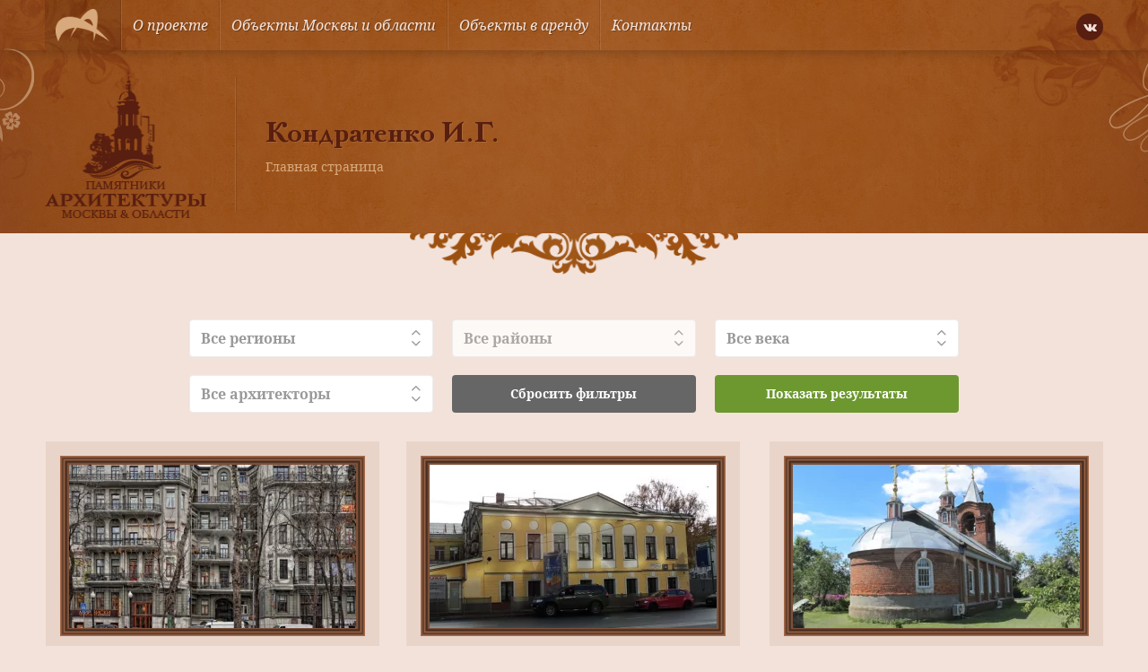

--- FILE ---
content_type: text/html; charset=UTF-8
request_url: https://mosculture.ru/architector/kondratenko-i-g/
body_size: 25261
content:
<!doctype html>
<html lang="ru">
<head>
    <meta charset="utf-8">
    <meta name="viewport" content="width=device-width, user-scalable=no, initial-scale=1.0, maximum-scale=1.0, minimum-scale=1.0">
    <meta http-equiv="X-UA-Compatible" content="ie=edge">
    <link rel="shortcut icon" href="https://mosculture.ru/favicon.ico" type="image/x-icon">
    <meta name='robots' content='index, follow, max-image-preview:large, max-snippet:-1, max-video-preview:-1' />

	<title>Архивы Кондратенко И.Г. - Культурное наследие</title>
	<link rel="canonical" href="https://mosculture.ru/architector/kondratenko-i-g/" />
	<link rel="next" href="https://mosculture.ru/architector/kondratenko-i-g/page/2/" />
	<meta property="og:locale" content="ru_RU" />
	<meta property="og:type" content="article" />
	<meta property="og:title" content="Архивы Кондратенко И.Г. - Культурное наследие" />
	<meta property="og:description" content="Кондратенко Иван Гаврилович окончил Московское училище живописи, ваяния и зодчества, в 1885 году &#8212; Императорскую Академию Художеств со званием классного художника архитектора 1-ой степени. С 1888 года служил сверхштатным техником строительного отделения Московского губернского правления. Получил известность как строитель многочисленных доходных домов, в фасадах которых использовал приемы различных стилей. Экспериментировал с неорусским стилем и модерном, позднее применял сочетание пластических элементов с плоскостными неоклассическими общими решениями. Построил доходные дома: улица Большая Дмитровка, дом 5 (1898 год) и дом 29 (1910 год), Малый Кисловский переулок, дом 7 (1890 год), Подколокольный переулок, дом 1 (1893 год), улица Чаплыгина, дом 10 (1894 год), улица Петровка, дом 19 (1899 год), Баумская улица, дом 33/2 (около 1900 года), Большой Козловский переулок, дом 3 (1901 год) и дом 12 (1910 год), Малый Васильевский переулок, дом 12-14 (1903 год), Мясницкий переулок, дом 4 (1903 год, совместно с В. Валькоттом), Фурманский переулок, дом 6 (1904 год) и дом 16 (1910 год, во дворе), Большой Козловский переулок, дом 6 (1906 год), Тверской бульвар, дом 9 (1906 год), улица Жуковского, дом 9 (1910 год) и дом 11 (1893 год), Лихов переулок, дом 8 (1911 год), Лялин переулок, дом 20 (1911 год), Кривоколенный переулок, дом 14 (1912 год), Большой Успенский переулок, дом 12 (1912 год), Яково- Апостольский переулок, дом 11-13 (1912 год), Большой Харитоньевский переулок, дом 14 (1912 год), Староконюшенный переулок, дом 19/14 (1914 год), Малый Казенный переулок, дом 10,12 и 12а (1913-14 год), совместно с С. А. Дорошенко: улица Малая Бронная, дом 32 (1912 год), улица Малая Молчановка, дом 8 (1913 год), Потаповский переулок, дом 12 (1913 год, дом П. И. Заварского); особняк по Малому Васильескому переулку, дом 12 (1903 год); дом бесплатных квартир по 3-й Сокольнической улице, дом 5 (1908 год). Перестроил Лубянский пассаж (1903 год, не сохранился). В 1915 году спроектировал старообрядческую церковь Николы на улице Бутырский Вал, дом 8, выстроенную А. М. Гуржиенко." />
	<meta property="og:url" content="https://mosculture.ru/architector/kondratenko-i-g/" />
	<meta property="og:site_name" content="Культурное наследие" />
	<meta name="twitter:card" content="summary_large_image" />
	<script type="application/ld+json" class="yoast-schema-graph">{"@context":"https://schema.org","@graph":[{"@type":"CollectionPage","@id":"https://mosculture.ru/architector/kondratenko-i-g/","url":"https://mosculture.ru/architector/kondratenko-i-g/","name":"Архивы Кондратенко И.Г. - Культурное наследие","isPartOf":{"@id":"https://mosculture.ru/#website"},"primaryImageOfPage":{"@id":"https://mosculture.ru/architector/kondratenko-i-g/#primaryimage"},"image":{"@id":"https://mosculture.ru/architector/kondratenko-i-g/#primaryimage"},"thumbnailUrl":"https://mosculture.ru/wp-content/uploads/2014/10/Snimok-ekrana-2014-10-22-v-7.58.33.png","breadcrumb":{"@id":"https://mosculture.ru/architector/kondratenko-i-g/#breadcrumb"},"inLanguage":"ru-RU"},{"@type":"ImageObject","inLanguage":"ru-RU","@id":"https://mosculture.ru/architector/kondratenko-i-g/#primaryimage","url":"https://mosculture.ru/wp-content/uploads/2014/10/Snimok-ekrana-2014-10-22-v-7.58.33.png","contentUrl":"https://mosculture.ru/wp-content/uploads/2014/10/Snimok-ekrana-2014-10-22-v-7.58.33.png","width":814,"height":659},{"@type":"BreadcrumbList","@id":"https://mosculture.ru/architector/kondratenko-i-g/#breadcrumb","itemListElement":[{"@type":"ListItem","position":1,"name":"Главная страница","item":"https://mosculture.ru/"},{"@type":"ListItem","position":2,"name":"Кондратенко И.Г."}]},{"@type":"WebSite","@id":"https://mosculture.ru/#website","url":"https://mosculture.ru/","name":"Культурное наследие","description":"Памятники и объекты культурного наследия Москвы и Области","publisher":{"@id":"https://mosculture.ru/#organization"},"potentialAction":[{"@type":"SearchAction","target":{"@type":"EntryPoint","urlTemplate":"https://mosculture.ru/?s={search_term_string}"},"query-input":{"@type":"PropertyValueSpecification","valueRequired":true,"valueName":"search_term_string"}}],"inLanguage":"ru-RU"},{"@type":"Organization","@id":"https://mosculture.ru/#organization","name":"Культурное наследие","url":"https://mosculture.ru/","logo":{"@type":"ImageObject","inLanguage":"ru-RU","@id":"https://mosculture.ru/#/schema/logo/image/","url":"https://mosculture.ru/wp-content/uploads/2020/09/logo-identica.png","contentUrl":"https://mosculture.ru/wp-content/uploads/2020/09/logo-identica.png","width":600,"height":361,"caption":"Культурное наследие"},"image":{"@id":"https://mosculture.ru/#/schema/logo/image/"}}]}</script>


<link rel="alternate" type="application/rss+xml" title="Культурное наследие &raquo; Лента элемента Кондратенко И.Г. таксономии Архитектор" href="https://mosculture.ru/architector/kondratenko-i-g/feed/" />
<style id='wp-img-auto-sizes-contain-inline-css' type='text/css'>
img:is([sizes=auto i],[sizes^="auto," i]){contain-intrinsic-size:3000px 1500px}
/*# sourceURL=wp-img-auto-sizes-contain-inline-css */
</style>
<style id='classic-theme-styles-inline-css' type='text/css'>
/*! This file is auto-generated */
.wp-block-button__link{color:#fff;background-color:#32373c;border-radius:9999px;box-shadow:none;text-decoration:none;padding:calc(.667em + 2px) calc(1.333em + 2px);font-size:1.125em}.wp-block-file__button{background:#32373c;color:#fff;text-decoration:none}
/*# sourceURL=/wp-includes/css/classic-themes.min.css */
</style>
<link rel='stylesheet' id='taxonomy-style-css' href='https://mosculture.ru/wp-content/themes/mosculture/dist/css/taxonomy.css?ver=1680268430' type='text/css' media='all' />
<link rel="https://api.w.org/" href="https://mosculture.ru/wp-json/" /><link rel="EditURI" type="application/rsd+xml" title="RSD" href="https://mosculture.ru/xmlrpc.php?rsd" />
<script>document.createElement( "picture" );if(!window.HTMLPictureElement && document.addEventListener) {window.addEventListener("DOMContentLoaded", function() {var s = document.createElement("script");s.src = "https://mosculture.ru/wp-content/plugins/webp-express/js/picturefill.min.js";document.body.appendChild(s);});}</script>        <!-- Global site tag (gtag.js) - Google Analytics -->
        <script async src="https://www.googletagmanager.com/gtag/js?id=G-8NWQGNJ45E"></script>
        <script>
            window.dataLayer = window.dataLayer || [];
            function gtag(){dataLayer.push(arguments);}
            gtag('js', new Date());

            gtag('config', 'G-8NWQGNJ45E');
        </script>
        <style id='global-styles-inline-css' type='text/css'>
:root{--wp--preset--aspect-ratio--square: 1;--wp--preset--aspect-ratio--4-3: 4/3;--wp--preset--aspect-ratio--3-4: 3/4;--wp--preset--aspect-ratio--3-2: 3/2;--wp--preset--aspect-ratio--2-3: 2/3;--wp--preset--aspect-ratio--16-9: 16/9;--wp--preset--aspect-ratio--9-16: 9/16;--wp--preset--color--black: #000000;--wp--preset--color--cyan-bluish-gray: #abb8c3;--wp--preset--color--white: #ffffff;--wp--preset--color--pale-pink: #f78da7;--wp--preset--color--vivid-red: #cf2e2e;--wp--preset--color--luminous-vivid-orange: #ff6900;--wp--preset--color--luminous-vivid-amber: #fcb900;--wp--preset--color--light-green-cyan: #7bdcb5;--wp--preset--color--vivid-green-cyan: #00d084;--wp--preset--color--pale-cyan-blue: #8ed1fc;--wp--preset--color--vivid-cyan-blue: #0693e3;--wp--preset--color--vivid-purple: #9b51e0;--wp--preset--gradient--vivid-cyan-blue-to-vivid-purple: linear-gradient(135deg,rgb(6,147,227) 0%,rgb(155,81,224) 100%);--wp--preset--gradient--light-green-cyan-to-vivid-green-cyan: linear-gradient(135deg,rgb(122,220,180) 0%,rgb(0,208,130) 100%);--wp--preset--gradient--luminous-vivid-amber-to-luminous-vivid-orange: linear-gradient(135deg,rgb(252,185,0) 0%,rgb(255,105,0) 100%);--wp--preset--gradient--luminous-vivid-orange-to-vivid-red: linear-gradient(135deg,rgb(255,105,0) 0%,rgb(207,46,46) 100%);--wp--preset--gradient--very-light-gray-to-cyan-bluish-gray: linear-gradient(135deg,rgb(238,238,238) 0%,rgb(169,184,195) 100%);--wp--preset--gradient--cool-to-warm-spectrum: linear-gradient(135deg,rgb(74,234,220) 0%,rgb(151,120,209) 20%,rgb(207,42,186) 40%,rgb(238,44,130) 60%,rgb(251,105,98) 80%,rgb(254,248,76) 100%);--wp--preset--gradient--blush-light-purple: linear-gradient(135deg,rgb(255,206,236) 0%,rgb(152,150,240) 100%);--wp--preset--gradient--blush-bordeaux: linear-gradient(135deg,rgb(254,205,165) 0%,rgb(254,45,45) 50%,rgb(107,0,62) 100%);--wp--preset--gradient--luminous-dusk: linear-gradient(135deg,rgb(255,203,112) 0%,rgb(199,81,192) 50%,rgb(65,88,208) 100%);--wp--preset--gradient--pale-ocean: linear-gradient(135deg,rgb(255,245,203) 0%,rgb(182,227,212) 50%,rgb(51,167,181) 100%);--wp--preset--gradient--electric-grass: linear-gradient(135deg,rgb(202,248,128) 0%,rgb(113,206,126) 100%);--wp--preset--gradient--midnight: linear-gradient(135deg,rgb(2,3,129) 0%,rgb(40,116,252) 100%);--wp--preset--font-size--small: 13px;--wp--preset--font-size--medium: 20px;--wp--preset--font-size--large: 36px;--wp--preset--font-size--x-large: 42px;--wp--preset--spacing--20: 0.44rem;--wp--preset--spacing--30: 0.67rem;--wp--preset--spacing--40: 1rem;--wp--preset--spacing--50: 1.5rem;--wp--preset--spacing--60: 2.25rem;--wp--preset--spacing--70: 3.38rem;--wp--preset--spacing--80: 5.06rem;--wp--preset--shadow--natural: 6px 6px 9px rgba(0, 0, 0, 0.2);--wp--preset--shadow--deep: 12px 12px 50px rgba(0, 0, 0, 0.4);--wp--preset--shadow--sharp: 6px 6px 0px rgba(0, 0, 0, 0.2);--wp--preset--shadow--outlined: 6px 6px 0px -3px rgb(255, 255, 255), 6px 6px rgb(0, 0, 0);--wp--preset--shadow--crisp: 6px 6px 0px rgb(0, 0, 0);}:where(.is-layout-flex){gap: 0.5em;}:where(.is-layout-grid){gap: 0.5em;}body .is-layout-flex{display: flex;}.is-layout-flex{flex-wrap: wrap;align-items: center;}.is-layout-flex > :is(*, div){margin: 0;}body .is-layout-grid{display: grid;}.is-layout-grid > :is(*, div){margin: 0;}:where(.wp-block-columns.is-layout-flex){gap: 2em;}:where(.wp-block-columns.is-layout-grid){gap: 2em;}:where(.wp-block-post-template.is-layout-flex){gap: 1.25em;}:where(.wp-block-post-template.is-layout-grid){gap: 1.25em;}.has-black-color{color: var(--wp--preset--color--black) !important;}.has-cyan-bluish-gray-color{color: var(--wp--preset--color--cyan-bluish-gray) !important;}.has-white-color{color: var(--wp--preset--color--white) !important;}.has-pale-pink-color{color: var(--wp--preset--color--pale-pink) !important;}.has-vivid-red-color{color: var(--wp--preset--color--vivid-red) !important;}.has-luminous-vivid-orange-color{color: var(--wp--preset--color--luminous-vivid-orange) !important;}.has-luminous-vivid-amber-color{color: var(--wp--preset--color--luminous-vivid-amber) !important;}.has-light-green-cyan-color{color: var(--wp--preset--color--light-green-cyan) !important;}.has-vivid-green-cyan-color{color: var(--wp--preset--color--vivid-green-cyan) !important;}.has-pale-cyan-blue-color{color: var(--wp--preset--color--pale-cyan-blue) !important;}.has-vivid-cyan-blue-color{color: var(--wp--preset--color--vivid-cyan-blue) !important;}.has-vivid-purple-color{color: var(--wp--preset--color--vivid-purple) !important;}.has-black-background-color{background-color: var(--wp--preset--color--black) !important;}.has-cyan-bluish-gray-background-color{background-color: var(--wp--preset--color--cyan-bluish-gray) !important;}.has-white-background-color{background-color: var(--wp--preset--color--white) !important;}.has-pale-pink-background-color{background-color: var(--wp--preset--color--pale-pink) !important;}.has-vivid-red-background-color{background-color: var(--wp--preset--color--vivid-red) !important;}.has-luminous-vivid-orange-background-color{background-color: var(--wp--preset--color--luminous-vivid-orange) !important;}.has-luminous-vivid-amber-background-color{background-color: var(--wp--preset--color--luminous-vivid-amber) !important;}.has-light-green-cyan-background-color{background-color: var(--wp--preset--color--light-green-cyan) !important;}.has-vivid-green-cyan-background-color{background-color: var(--wp--preset--color--vivid-green-cyan) !important;}.has-pale-cyan-blue-background-color{background-color: var(--wp--preset--color--pale-cyan-blue) !important;}.has-vivid-cyan-blue-background-color{background-color: var(--wp--preset--color--vivid-cyan-blue) !important;}.has-vivid-purple-background-color{background-color: var(--wp--preset--color--vivid-purple) !important;}.has-black-border-color{border-color: var(--wp--preset--color--black) !important;}.has-cyan-bluish-gray-border-color{border-color: var(--wp--preset--color--cyan-bluish-gray) !important;}.has-white-border-color{border-color: var(--wp--preset--color--white) !important;}.has-pale-pink-border-color{border-color: var(--wp--preset--color--pale-pink) !important;}.has-vivid-red-border-color{border-color: var(--wp--preset--color--vivid-red) !important;}.has-luminous-vivid-orange-border-color{border-color: var(--wp--preset--color--luminous-vivid-orange) !important;}.has-luminous-vivid-amber-border-color{border-color: var(--wp--preset--color--luminous-vivid-amber) !important;}.has-light-green-cyan-border-color{border-color: var(--wp--preset--color--light-green-cyan) !important;}.has-vivid-green-cyan-border-color{border-color: var(--wp--preset--color--vivid-green-cyan) !important;}.has-pale-cyan-blue-border-color{border-color: var(--wp--preset--color--pale-cyan-blue) !important;}.has-vivid-cyan-blue-border-color{border-color: var(--wp--preset--color--vivid-cyan-blue) !important;}.has-vivid-purple-border-color{border-color: var(--wp--preset--color--vivid-purple) !important;}.has-vivid-cyan-blue-to-vivid-purple-gradient-background{background: var(--wp--preset--gradient--vivid-cyan-blue-to-vivid-purple) !important;}.has-light-green-cyan-to-vivid-green-cyan-gradient-background{background: var(--wp--preset--gradient--light-green-cyan-to-vivid-green-cyan) !important;}.has-luminous-vivid-amber-to-luminous-vivid-orange-gradient-background{background: var(--wp--preset--gradient--luminous-vivid-amber-to-luminous-vivid-orange) !important;}.has-luminous-vivid-orange-to-vivid-red-gradient-background{background: var(--wp--preset--gradient--luminous-vivid-orange-to-vivid-red) !important;}.has-very-light-gray-to-cyan-bluish-gray-gradient-background{background: var(--wp--preset--gradient--very-light-gray-to-cyan-bluish-gray) !important;}.has-cool-to-warm-spectrum-gradient-background{background: var(--wp--preset--gradient--cool-to-warm-spectrum) !important;}.has-blush-light-purple-gradient-background{background: var(--wp--preset--gradient--blush-light-purple) !important;}.has-blush-bordeaux-gradient-background{background: var(--wp--preset--gradient--blush-bordeaux) !important;}.has-luminous-dusk-gradient-background{background: var(--wp--preset--gradient--luminous-dusk) !important;}.has-pale-ocean-gradient-background{background: var(--wp--preset--gradient--pale-ocean) !important;}.has-electric-grass-gradient-background{background: var(--wp--preset--gradient--electric-grass) !important;}.has-midnight-gradient-background{background: var(--wp--preset--gradient--midnight) !important;}.has-small-font-size{font-size: var(--wp--preset--font-size--small) !important;}.has-medium-font-size{font-size: var(--wp--preset--font-size--medium) !important;}.has-large-font-size{font-size: var(--wp--preset--font-size--large) !important;}.has-x-large-font-size{font-size: var(--wp--preset--font-size--x-large) !important;}
/*# sourceURL=global-styles-inline-css */
</style>
</head>
<body class="archive tax-architector term-kondratenko-i-g term-69 wp-custom-logo wp-theme-mosculture">
        <!-- Yandex.Metrika counter -->
        <script type="text/javascript" >
            (function(m,e,t,r,i,k,a){m[i]=m[i]||function(){(m[i].a=m[i].a||[]).push(arguments)};
                m[i].l=1*new Date();k=e.createElement(t),a=e.getElementsByTagName(t)[0],k.async=1,k.src=r,a.parentNode.insertBefore(k,a)})
            (window, document, "script", "https://mc.yandex.ru/metrika/tag.js", "ym");

            ym(69174820, "init", {
                clickmap:true,
                trackLinks:true,
                accurateTrackBounce:true,
                webvisor:true
            });
        </script>
        <noscript><div><img src="https://mc.yandex.ru/watch/69174820" style="position:absolute; left:-9999px;" alt="" /></div></noscript>
        <!-- /Yandex.Metrika counter -->
        
<div class="wrapper">
    <div class="container bg-bodily box-shadow align-left align-right">

        <header class="header">
            <div class="header-wrapper">
                <div class="desktop-menu">
    <div class="menu-wrapper padding-horizontal">
        <div class="container-inner menu-inner d-flex ai-center jc-center align-left align-right">
            <div class="menu-burger js-burger">
                <div class="menu-burger-wrapper d-flex ai-center jc-center">
                    <div class="menu-burger-trigger d-flex ai-center jc-center">
                        <div class="menu-burger-inner"></div>
                    </div>
                </div>
            </div>
                            <a href="https://mosculture.ru" class="logo d-flex ai-center">
                    <picture><source srcset="https://mosculture.ru/wp-content/uploads/2020/09/logo-identica.png.webp" type="image/webp"><img src="https://mosculture.ru/wp-content/uploads/2020/09/logo-identica.png" alt="" class="webpexpress-processed"></picture>
                </a>
                        <ul class="menu-links d-flex js-menu-links">
                                    <li class="menu-item">
                                                    <a href="https://mosculture.ru/o-proekte/" class="menu-link d-flex ai-center">О проекте</a>
                                            </li>
                                    <li class="menu-item">
                                                    <a href="https://mosculture.ru/obekty-moskvy-i-moskovskoj-oblasti/" class="menu-link d-flex ai-center">Объекты Москвы и области</a>
                                            </li>
                                    <li class="menu-item">
                                                    <a href="https://mosculture.ru/obekty-v-arendu/" class="menu-link d-flex ai-center">Объекты в аренду</a>
                                            </li>
                                    <li class="menu-item">
                                                    <a href="https://mosculture.ru/kontakty/" class="menu-link d-flex ai-center">Контакты</a>
                                            </li>
                            </ul>
            <div class="social-links">
    <div class="social-links-wrapper d-flex">
                    <a href="https://vk.com/ckrmsk" class="icon-vk icons d-flex ai-center jc-center"></a>
            </div>
</div>        </div>
    </div>
</div>
<div class="mobile-menu-dropdown js-menu-dropdown">
    <ul class="mobile-menu-links">
                    <li class="mobile-menu-item">
                                    <a href="https://mosculture.ru/o-proekte/" class="link d-flex js-link">О проекте</a>
                            </li>
                    <li class="mobile-menu-item">
                                    <a href="https://mosculture.ru/obekty-moskvy-i-moskovskoj-oblasti/" class="link d-flex js-link">Объекты Москвы и области</a>
                            </li>
                    <li class="mobile-menu-item">
                                    <a href="https://mosculture.ru/obekty-v-arendu/" class="link d-flex js-link">Объекты в аренду</a>
                            </li>
                    <li class="mobile-menu-item">
                                    <a href="https://mosculture.ru/kontakty/" class="link d-flex js-link">Контакты</a>
                            </li>
            </ul>
</div><div class="header-banner">
    <div class="header-banner-wrapper padding-horizontal"
         style="background-image: url('https://mosculture.ru/wp-content/uploads/2020/09/inner-banner.jpg');">
        <div class="container-inner align-left align-right">
            <div class="header-banner-align d-flex ai-center">
                                    <div class="header-banner-logo">
                        <picture><source srcset="https://mosculture.ru/wp-content/uploads/2020/09/inner-logo.png.webp" type="image/webp"><img src="https://mosculture.ru/wp-content/uploads/2020/09/inner-logo.png" alt="" class="webpexpress-processed"></picture>
                    </div>
                                <div class="separator-line"></div>
                <div class="header-banner-info">
                    <h1 class="h1 text-bold text-shadow">
                                                    Кондратенко И.Г.                                            </h1>
                            <div class="breadcrumbs-wrapper">
            <div class="breadcrumbs"><span><span><a href="https://mosculture.ru/">Главная страница</a></span></span></div>        </div>
                    </div>
            </div>
        </div>
    </div>
            <div class="header-banner-decor">
            <picture><source srcset="https://mosculture.ru/wp-content/uploads/2020/09/decor-fill-horizontal.png.webp" type="image/webp"><img src="https://mosculture.ru/wp-content/uploads/2020/09/decor-fill-horizontal.png" alt="" class="webpexpress-processed"></picture>
        </div>
    </div>            </div>
        </header>


    <main class="main">
        <div class="container-inner align-left align-right padding-horizontal">
            <div class="page-wrapper">
                <div class="filter-wrapper">
    <form class="filter-form" action="https://mosculture.ru/">
        <input type="hidden" name="s">
        <div class="filter-form-inner align-left align-right">

            <div class="filter-select filter-child js-filter-select">
                <div class="filter-header d-flex ai-center jc-between js-filter-header">
                    <div class="filter-default  js-filter-default">Все регионы</div>
                    <div class="filter-choice is-hidden js-filter-choice"></div>
                    <div class="filter-arrows">
                        <div class="icon-chevron-up filter-icon"></div>
                        <div class="icon-chevron-down filter-icon"></div>
                    </div>
                </div>
                <div class="filter-dropdown">
                    <div class="filter-items">
                        <div class="filter-item js-filter-item" data-value="object" data-active="object">Москва</div>
                        <div class="filter-item js-filter-item" data-value="object-mo" data-active="object-mo">Московская область</div>
                        <input type="hidden" name="type"value="">
                    </div>
                </div>
            </div>

                    <div class="filter-select filter-child js-filter-select is-disabled"
            data-visible="object">
            <div class="filter-header d-flex ai-center jc-between js-filter-header">
                <div class="filter-default  js-filter-default">Все районы</div>
                <div class="filter-choice is-hidden js-filter-choice"></div>
                <div class="filter-arrows">
                    <div class="icon-chevron-up filter-icon"></div>
                    <div class="icon-chevron-down filter-icon"></div>
                </div>
            </div>
            <div class="filter-dropdown">
                                    <div class="filter-search-wrapper">
                        <div class="filter-search-inner">
                            <input type="text" class="filter-search js-filter-search" placeholder="Поиск...">
                        </div>
                        <div class="filter-hint is-hidden js-hint">Ничего не найдено</div>
                    </div>
                                <div class="filter-items">
                                            <div class="filter-item filter-item-bold js-filter-item"
                             data-value="356">ВАО</div>
                                                                            <div class="filter-item js-filter-item"
                                 data-value="405">Богородское</div>
                                                    <div class="filter-item js-filter-item"
                                 data-value="406">Вешняки</div>
                                                    <div class="filter-item js-filter-item"
                                 data-value="410">Восточное Измайлово</div>
                                                    <div class="filter-item js-filter-item"
                                 data-value="407">Восточный</div>
                                                    <div class="filter-item js-filter-item"
                                 data-value="408">Гольяново</div>
                                                    <div class="filter-item js-filter-item"
                                 data-value="409">Ивановское</div>
                                                    <div class="filter-item js-filter-item"
                                 data-value="411">Измайлово</div>
                                                    <div class="filter-item js-filter-item"
                                 data-value="413">Косино-Ухтомский</div>
                                                    <div class="filter-item js-filter-item"
                                 data-value="414">Метрогородок</div>
                                                    <div class="filter-item js-filter-item"
                                 data-value="415">Новогиреево</div>
                                                    <div class="filter-item js-filter-item"
                                 data-value="416">Новокосино</div>
                                                    <div class="filter-item js-filter-item"
                                 data-value="417">Перово</div>
                                                    <div class="filter-item js-filter-item"
                                 data-value="418">Преображенское</div>
                                                    <div class="filter-item js-filter-item"
                                 data-value="412">Северное Измайлово</div>
                                                    <div class="filter-item js-filter-item"
                                 data-value="419">Соколиная гора</div>
                                                    <div class="filter-item js-filter-item"
                                 data-value="420">Сокольники</div>
                                                                    <div class="filter-item filter-item-bold js-filter-item"
                             data-value="360">ЗАО</div>
                                                                            <div class="filter-item js-filter-item"
                                 data-value="461">Внуково</div>
                                                    <div class="filter-item js-filter-item"
                                 data-value="462">Дорогомилово</div>
                                                    <div class="filter-item js-filter-item"
                                 data-value="463">Крылатское</div>
                                                    <div class="filter-item js-filter-item"
                                 data-value="464">Кунцево</div>
                                                    <div class="filter-item js-filter-item"
                                 data-value="465">Можайский</div>
                                                    <div class="filter-item js-filter-item"
                                 data-value="466">Ново-Переделкино</div>
                                                    <div class="filter-item js-filter-item"
                                 data-value="467">Очаково-Матвеевское</div>
                                                    <div class="filter-item js-filter-item"
                                 data-value="468">Проспект Вернадского</div>
                                                    <div class="filter-item js-filter-item"
                                 data-value="469">Раменки</div>
                                                    <div class="filter-item js-filter-item"
                                 data-value="470">Солнцево</div>
                                                    <div class="filter-item js-filter-item"
                                 data-value="471">Тропарёво-Никулино</div>
                                                    <div class="filter-item js-filter-item"
                                 data-value="472">Филёвский парк</div>
                                                    <div class="filter-item js-filter-item"
                                 data-value="473">Фили-Давыдково</div>
                                                                    <div class="filter-item filter-item-bold js-filter-item"
                             data-value="362">ЗелАО</div>
                                                                            <div class="filter-item js-filter-item"
                                 data-value="482">Крюково</div>
                                                    <div class="filter-item js-filter-item"
                                 data-value="483">Матушкино</div>
                                                    <div class="filter-item js-filter-item"
                                 data-value="484">Савёлки</div>
                                                    <div class="filter-item js-filter-item"
                                 data-value="485">Силино</div>
                                                    <div class="filter-item js-filter-item"
                                 data-value="486">Старое Крюково</div>
                                                                    <div class="filter-item filter-item-bold js-filter-item"
                             data-value="354">САО</div>
                                                                            <div class="filter-item js-filter-item"
                                 data-value="373">Аэропорт</div>
                                                    <div class="filter-item js-filter-item"
                                 data-value="374">Беговой</div>
                                                    <div class="filter-item js-filter-item"
                                 data-value="375">Бескудниковский</div>
                                                    <div class="filter-item js-filter-item"
                                 data-value="376">Войковский</div>
                                                    <div class="filter-item js-filter-item"
                                 data-value="378">Восточное Дегунино</div>
                                                    <div class="filter-item js-filter-item"
                                 data-value="377">Головинский</div>
                                                    <div class="filter-item js-filter-item"
                                 data-value="380">Дмитровский</div>
                                                    <div class="filter-item js-filter-item"
                                 data-value="379">Западное Дегунино</div>
                                                    <div class="filter-item js-filter-item"
                                 data-value="381">Коптево</div>
                                                    <div class="filter-item js-filter-item"
                                 data-value="382">Левобережный</div>
                                                    <div class="filter-item js-filter-item"
                                 data-value="383">Молжаниновский</div>
                                                    <div class="filter-item js-filter-item"
                                 data-value="384">Савёловский</div>
                                                    <div class="filter-item js-filter-item"
                                 data-value="385">Сокол</div>
                                                    <div class="filter-item js-filter-item"
                                 data-value="386">Тимирязевский</div>
                                                    <div class="filter-item js-filter-item"
                                 data-value="387">Ховрино</div>
                                                    <div class="filter-item js-filter-item"
                                 data-value="487">Хорошёвский</div>
                                                                    <div class="filter-item filter-item-bold js-filter-item"
                             data-value="355">СВАО</div>
                                                                            <div class="filter-item js-filter-item"
                                 data-value="388">Алексеевский</div>
                                                    <div class="filter-item js-filter-item"
                                 data-value="389">Алтуфьевский</div>
                                                    <div class="filter-item js-filter-item"
                                 data-value="390">Бабушкинский</div>
                                                    <div class="filter-item js-filter-item"
                                 data-value="391">Бибирево</div>
                                                    <div class="filter-item js-filter-item"
                                 data-value="392">Бутырский</div>
                                                    <div class="filter-item js-filter-item"
                                 data-value="393">Лианозово,</div>
                                                    <div class="filter-item js-filter-item"
                                 data-value="394">Лосиноостровский</div>
                                                    <div class="filter-item js-filter-item"
                                 data-value="395">Марфино</div>
                                                    <div class="filter-item js-filter-item"
                                 data-value="396">Марьина роща</div>
                                                    <div class="filter-item js-filter-item"
                                 data-value="399">Останкинский</div>
                                                    <div class="filter-item js-filter-item"
                                 data-value="400">Отрадное</div>
                                                    <div class="filter-item js-filter-item"
                                 data-value="401">Ростокино</div>
                                                    <div class="filter-item js-filter-item"
                                 data-value="402">Свиблово</div>
                                                    <div class="filter-item js-filter-item"
                                 data-value="397">Северное Медведково</div>
                                                    <div class="filter-item js-filter-item"
                                 data-value="403">Северный</div>
                                                    <div class="filter-item js-filter-item"
                                 data-value="398">Южное Медведково</div>
                                                    <div class="filter-item js-filter-item"
                                 data-value="404">Ярославский</div>
                                                                    <div class="filter-item filter-item-bold js-filter-item"
                             data-value="361">СЗАО</div>
                                                                            <div class="filter-item js-filter-item"
                                 data-value="474">Куркино</div>
                                                    <div class="filter-item js-filter-item"
                                 data-value="475">Митино</div>
                                                    <div class="filter-item js-filter-item"
                                 data-value="476">Покровское-Стрешнево</div>
                                                    <div class="filter-item js-filter-item"
                                 data-value="478">Северное Тушино</div>
                                                    <div class="filter-item js-filter-item"
                                 data-value="477">Строгино</div>
                                                    <div class="filter-item js-filter-item"
                                 data-value="480">Хорошёво-Мневники</div>
                                                    <div class="filter-item js-filter-item"
                                 data-value="481">Щукино</div>
                                                    <div class="filter-item js-filter-item"
                                 data-value="479">Южное Тушино</div>
                                                                    <div class="filter-item filter-item-bold js-filter-item"
                             data-value="353">ЦАО</div>
                                                                            <div class="filter-item js-filter-item"
                                 data-value="363">Арбат</div>
                                                    <div class="filter-item js-filter-item"
                                 data-value="364">Басманный</div>
                                                    <div class="filter-item js-filter-item"
                                 data-value="365">Замоскворечье</div>
                                                    <div class="filter-item js-filter-item"
                                 data-value="366">Красносельский</div>
                                                    <div class="filter-item js-filter-item"
                                 data-value="367">Мещанский</div>
                                                    <div class="filter-item js-filter-item"
                                 data-value="368">Пресненский</div>
                                                    <div class="filter-item js-filter-item"
                                 data-value="369">Таганский</div>
                                                    <div class="filter-item js-filter-item"
                                 data-value="370">Тверской</div>
                                                    <div class="filter-item js-filter-item"
                                 data-value="371">Хамовники</div>
                                                    <div class="filter-item js-filter-item"
                                 data-value="372">Якиманка</div>
                                                                    <div class="filter-item filter-item-bold js-filter-item"
                             data-value="358">ЮАО</div>
                                                                            <div class="filter-item js-filter-item"
                                 data-value="435">Братеево</div>
                                                    <div class="filter-item js-filter-item"
                                 data-value="433">Восточное Бирюлёво</div>
                                                    <div class="filter-item js-filter-item"
                                 data-value="436">Даниловский</div>
                                                    <div class="filter-item js-filter-item"
                                 data-value="437">Донской</div>
                                                    <div class="filter-item js-filter-item"
                                 data-value="434">Западное Бирюлёво</div>
                                                    <div class="filter-item js-filter-item"
                                 data-value="438">Зябликово</div>
                                                    <div class="filter-item js-filter-item"
                                 data-value="439">Москворечье-Сабурово</div>
                                                    <div class="filter-item js-filter-item"
                                 data-value="440">Нагатино-Садовники</div>
                                                    <div class="filter-item js-filter-item"
                                 data-value="441">Нагатинский затон</div>
                                                    <div class="filter-item js-filter-item"
                                 data-value="442">Нагорный</div>
                                                    <div class="filter-item js-filter-item"
                                 data-value="443">Северное Орехово-Борисово</div>
                                                    <div class="filter-item js-filter-item"
                                 data-value="446">Северное Чертаново</div>
                                                    <div class="filter-item js-filter-item"
                                 data-value="445">Царицыно</div>
                                                    <div class="filter-item js-filter-item"
                                 data-value="447">Центральное Чертаново</div>
                                                    <div class="filter-item js-filter-item"
                                 data-value="444">Южное Орехово-Борисово</div>
                                                    <div class="filter-item js-filter-item"
                                 data-value="448">Южное Чертаново</div>
                                                                    <div class="filter-item filter-item-bold js-filter-item"
                             data-value="357">ЮВАО</div>
                                                                            <div class="filter-item js-filter-item"
                                 data-value="421">Выхино-Жулебино</div>
                                                    <div class="filter-item js-filter-item"
                                 data-value="422">Капотня</div>
                                                    <div class="filter-item js-filter-item"
                                 data-value="423">Кузьминки</div>
                                                    <div class="filter-item js-filter-item"
                                 data-value="424">Лефортово</div>
                                                    <div class="filter-item js-filter-item"
                                 data-value="425">Люблино</div>
                                                    <div class="filter-item js-filter-item"
                                 data-value="426">Марьино</div>
                                                    <div class="filter-item js-filter-item"
                                 data-value="427">Некрасовка</div>
                                                    <div class="filter-item js-filter-item"
                                 data-value="428">Нижегородский</div>
                                                    <div class="filter-item js-filter-item"
                                 data-value="429">Печатники</div>
                                                    <div class="filter-item js-filter-item"
                                 data-value="430">Рязанский</div>
                                                    <div class="filter-item js-filter-item"
                                 data-value="431">Текстильщики</div>
                                                    <div class="filter-item js-filter-item"
                                 data-value="432">Южнопортовый</div>
                                                                    <div class="filter-item filter-item-bold js-filter-item"
                             data-value="359">ЮЗАО</div>
                                                                            <div class="filter-item js-filter-item"
                                 data-value="449">Академический</div>
                                                    <div class="filter-item js-filter-item"
                                 data-value="452">Гагаринский</div>
                                                    <div class="filter-item js-filter-item"
                                 data-value="453">Зюзино</div>
                                                    <div class="filter-item js-filter-item"
                                 data-value="454">Коньково</div>
                                                    <div class="filter-item js-filter-item"
                                 data-value="455">Котловка</div>
                                                    <div class="filter-item js-filter-item"
                                 data-value="456">Ломоносовский</div>
                                                    <div class="filter-item js-filter-item"
                                 data-value="457">Обручевский</div>
                                                    <div class="filter-item js-filter-item"
                                 data-value="450">Северное Бутово</div>
                                                    <div class="filter-item js-filter-item"
                                 data-value="458">Тёплый Стан</div>
                                                    <div class="filter-item js-filter-item"
                                 data-value="459">Черёмушки</div>
                                                    <div class="filter-item js-filter-item"
                                 data-value="451">Южное Бутово</div>
                                                    <div class="filter-item js-filter-item"
                                 data-value="460">Ясенево</div>
                                                                <input type="hidden" name="mosregion" value="0">
                </div>
            </div>
        </div>
                <div class="filter-select filter-child js-filter-select is-hidden"
            data-visible="object-mo">
            <div class="filter-header d-flex ai-center jc-between js-filter-header">
                <div class="filter-default  js-filter-default">Все районы</div>
                <div class="filter-choice is-hidden js-filter-choice"></div>
                <div class="filter-arrows">
                    <div class="icon-chevron-up filter-icon"></div>
                    <div class="icon-chevron-down filter-icon"></div>
                </div>
            </div>
            <div class="filter-dropdown">
                                    <div class="filter-search-wrapper">
                        <div class="filter-search-inner">
                            <input type="text" class="filter-search js-filter-search" placeholder="Поиск...">
                        </div>
                        <div class="filter-hint is-hidden js-hint">Ничего не найдено</div>
                    </div>
                                <div class="filter-items">
                                            <div class="filter-item  js-filter-item"
                             data-value="305">Балашиха и Железнодорожный</div>
                                                                                            <div class="filter-item  js-filter-item"
                             data-value="306">Бронницы</div>
                                                                                            <div class="filter-item  js-filter-item"
                             data-value="269">Волоколамский район</div>
                                                                                            <div class="filter-item  js-filter-item"
                             data-value="270">Воскресенский район</div>
                                                                                            <div class="filter-item  js-filter-item"
                             data-value="307">Дзержинский</div>
                                                                                            <div class="filter-item  js-filter-item"
                             data-value="271">Дмитровский район</div>
                                                                                            <div class="filter-item  js-filter-item"
                             data-value="308">Долгопрудный</div>
                                                                                            <div class="filter-item  js-filter-item"
                             data-value="309">Домодедово</div>
                                                                                            <div class="filter-item  js-filter-item"
                             data-value="310">Дубна</div>
                                                                                            <div class="filter-item  js-filter-item"
                             data-value="272">Егорьевский район</div>
                                                                                            <div class="filter-item  js-filter-item"
                             data-value="311">Жуковский</div>
                                                                                            <div class="filter-item  js-filter-item"
                             data-value="273">Зарайский район</div>
                                                                                            <div class="filter-item  js-filter-item"
                             data-value="312">Звенигород</div>
                                                                                            <div class="filter-item  js-filter-item"
                             data-value="313">Ивантеевка</div>
                                                                                            <div class="filter-item  js-filter-item"
                             data-value="274">Истринский район</div>
                                                                                            <div class="filter-item  js-filter-item"
                             data-value="275">Каширский район</div>
                                                                                            <div class="filter-item  js-filter-item"
                             data-value="314">Климовск</div>
                                                                                            <div class="filter-item  js-filter-item"
                             data-value="276">Клинский район</div>
                                                                                            <div class="filter-item  js-filter-item"
                             data-value="277">Коломенский район</div>
                                                                                            <div class="filter-item  js-filter-item"
                             data-value="315">Коломна</div>
                                                                                            <div class="filter-item  js-filter-item"
                             data-value="316">Королев</div>
                                                                                            <div class="filter-item  js-filter-item"
                             data-value="317">Котельники</div>
                                                                                            <div class="filter-item  js-filter-item"
                             data-value="318">Красноармейск</div>
                                                                                            <div class="filter-item  js-filter-item"
                             data-value="867">Красногорский</div>
                                                                                            <div class="filter-item  js-filter-item"
                             data-value="278">Красногорский район</div>
                                                                                            <div class="filter-item  js-filter-item"
                             data-value="279">Ленинский район</div>
                                                                                            <div class="filter-item  js-filter-item"
                             data-value="319">Лобня</div>
                                                                                            <div class="filter-item  js-filter-item"
                             data-value="320">Лосино-Петровский</div>
                                                                                            <div class="filter-item  js-filter-item"
                             data-value="280">Лотошинский район</div>
                                                                                            <div class="filter-item  js-filter-item"
                             data-value="281">Луховицкий район</div>
                                                                                            <div class="filter-item  js-filter-item"
                             data-value="321">Лыткарино</div>
                                                                                            <div class="filter-item  js-filter-item"
                             data-value="282">Люберецкий район</div>
                                                                                            <div class="filter-item  js-filter-item"
                             data-value="283">Можайский район</div>
                                                                                            <div class="filter-item  js-filter-item"
                             data-value="284">Мытищинский район</div>
                                                                                            <div class="filter-item  js-filter-item"
                             data-value="285">Наро-Фоминский район</div>
                                                                                            <div class="filter-item  js-filter-item"
                             data-value="286">Ногинский район</div>
                                                                                            <div class="filter-item  js-filter-item"
                             data-value="287">Одинцовский район</div>
                                                                                            <div class="filter-item  js-filter-item"
                             data-value="288">Озерский район</div>
                                                                                            <div class="filter-item  js-filter-item"
                             data-value="322">Орехово-Зуево</div>
                                                                                            <div class="filter-item  js-filter-item"
                             data-value="289">Орехово-Зуевский район</div>
                                                                                            <div class="filter-item  js-filter-item"
                             data-value="290">Павлово-Посадский район</div>
                                                                                            <div class="filter-item  js-filter-item"
                             data-value="323">Подольск</div>
                                                                                            <div class="filter-item  js-filter-item"
                             data-value="291">Подольский район</div>
                                                                                            <div class="filter-item  js-filter-item"
                             data-value="324">Протвино</div>
                                                                                            <div class="filter-item  js-filter-item"
                             data-value="292">Пушкинский район</div>
                                                                                            <div class="filter-item  js-filter-item"
                             data-value="325">Пущино</div>
                                                                                            <div class="filter-item  js-filter-item"
                             data-value="293">Раменский район</div>
                                                                                            <div class="filter-item  js-filter-item"
                             data-value="326">Реутов</div>
                                                                                            <div class="filter-item  js-filter-item"
                             data-value="327">Рошаль</div>
                                                                                            <div class="filter-item  js-filter-item"
                             data-value="294">Рузский район</div>
                                                                                            <div class="filter-item  js-filter-item"
                             data-value="296">Сергиево-Посадский район</div>
                                                                                            <div class="filter-item  js-filter-item"
                             data-value="295">Серебряно-Прудский район</div>
                                                                                            <div class="filter-item  js-filter-item"
                             data-value="328">Серпухов</div>
                                                                                            <div class="filter-item  js-filter-item"
                             data-value="297">Серпуховский район</div>
                                                                                            <div class="filter-item  js-filter-item"
                             data-value="298">Солнечногорский район</div>
                                                                                            <div class="filter-item  js-filter-item"
                             data-value="299">Ступинский район</div>
                                                                                            <div class="filter-item  js-filter-item"
                             data-value="300">Талдомский район</div>
                                                                                            <div class="filter-item  js-filter-item"
                             data-value="329">Фрязино</div>
                                                                                            <div class="filter-item  js-filter-item"
                             data-value="330">Химки</div>
                                                                                            <div class="filter-item  js-filter-item"
                             data-value="331">Черноголовка</div>
                                                                                            <div class="filter-item  js-filter-item"
                             data-value="301">Чеховский район</div>
                                                                                            <div class="filter-item  js-filter-item"
                             data-value="302">Шатурский район</div>
                                                                                            <div class="filter-item  js-filter-item"
                             data-value="303">Шаховской район</div>
                                                                                            <div class="filter-item  js-filter-item"
                             data-value="304">Щелковский район</div>
                                                                                            <div class="filter-item  js-filter-item"
                             data-value="332">Электрогорск</div>
                                                                                            <div class="filter-item  js-filter-item"
                             data-value="333">Электросталь</div>
                                                                                        <input type="hidden" name="region" value="0">
                </div>
            </div>
        </div>
                <div class="filter-select filter-child js-filter-select "
            >
            <div class="filter-header d-flex ai-center jc-between js-filter-header">
                <div class="filter-default  js-filter-default">Все века</div>
                <div class="filter-choice is-hidden js-filter-choice"></div>
                <div class="filter-arrows">
                    <div class="icon-chevron-up filter-icon"></div>
                    <div class="icon-chevron-down filter-icon"></div>
                </div>
            </div>
            <div class="filter-dropdown">
                                <div class="filter-items">
                                            <div class="filter-item  js-filter-item"
                             data-value="95">XII</div>
                                                                                            <div class="filter-item  js-filter-item"
                             data-value="96">XIII</div>
                                                                                            <div class="filter-item  js-filter-item"
                             data-value="151">XIV</div>
                                                                                            <div class="filter-item  js-filter-item"
                             data-value="19">XIX</div>
                                                                                            <div class="filter-item  js-filter-item"
                             data-value="23">XV</div>
                                                                                            <div class="filter-item  js-filter-item"
                             data-value="22">XVI</div>
                                                                                            <div class="filter-item  js-filter-item"
                             data-value="21">XVII</div>
                                                                                            <div class="filter-item  js-filter-item"
                             data-value="20">XVIII</div>
                                                                                            <div class="filter-item  js-filter-item"
                             data-value="24">XX</div>
                                                                                        <input type="hidden" name="age" value="0">
                </div>
            </div>
        </div>
                <div class="filter-select filter-child js-filter-select "
            >
            <div class="filter-header d-flex ai-center jc-between js-filter-header">
                <div class="filter-default  js-filter-default">Все архитекторы</div>
                <div class="filter-choice is-hidden js-filter-choice"></div>
                <div class="filter-arrows">
                    <div class="icon-chevron-up filter-icon"></div>
                    <div class="icon-chevron-down filter-icon"></div>
                </div>
            </div>
            <div class="filter-dropdown">
                                    <div class="filter-search-wrapper">
                        <div class="filter-search-inner">
                            <input type="text" class="filter-search js-filter-search" placeholder="Поиск...">
                        </div>
                        <div class="filter-hint is-hidden js-hint">Ничего не найдено</div>
                    </div>
                                <div class="filter-items">
                                            <div class="filter-item  js-filter-item"
                             data-value="665">Абросимов В.П.</div>
                                                                                            <div class="filter-item  js-filter-item"
                             data-value="844">Абросимов П.В.</div>
                                                                                            <div class="filter-item  js-filter-item"
                             data-value="841">Авдеев А.А.</div>
                                                                                            <div class="filter-item  js-filter-item"
                             data-value="232">Авдотин Л.Н.</div>
                                                                                            <div class="filter-item  js-filter-item"
                             data-value="146">Аверинцев Б.И.</div>
                                                                                            <div class="filter-item  js-filter-item"
                             data-value="959">Агеенко А.</div>
                                                                                            <div class="filter-item  js-filter-item"
                             data-value="113">Адамович В. Д.</div>
                                                                                            <div class="filter-item  js-filter-item"
                             data-value="131">Адамович В.А.</div>
                                                                                            <div class="filter-item  js-filter-item"
                             data-value="213">Айвар А.Я.</div>
                                                                                            <div class="filter-item  js-filter-item"
                             data-value="596">Айзикович С.Я.</div>
                                                                                            <div class="filter-item  js-filter-item"
                             data-value="186">Алабян К.С.</div>
                                                                                            <div class="filter-item  js-filter-item"
                             data-value="613">Алевиз</div>
                                                                                            <div class="filter-item  js-filter-item"
                             data-value="618">Алевиз Новый</div>
                                                                                            <div class="filter-item  js-filter-item"
                             data-value="653">Алексеев Г.</div>
                                                                                            <div class="filter-item  js-filter-item"
                             data-value="655">Алексеев Н.А.</div>
                                                                                            <div class="filter-item  js-filter-item"
                             data-value="202">Андреев В.С.</div>
                                                                                            <div class="filter-item  js-filter-item"
                             data-value="574">Андреев К.И.</div>
                                                                                            <div class="filter-item  js-filter-item"
                             data-value="726">Андриевский С.Г.</div>
                                                                                            <div class="filter-item  js-filter-item"
                             data-value="716">Анисимов Г.</div>
                                                                                            <div class="filter-item  js-filter-item"
                             data-value="854">Антонов А.Е.</div>
                                                                                            <div class="filter-item  js-filter-item"
                             data-value="757">Аркин А.Е.</div>
                                                                                            <div class="filter-item  js-filter-item"
                             data-value="171">Арман Х.Н.</div>
                                                                                            <div class="filter-item  js-filter-item"
                             data-value="816">Аронов А.</div>
                                                                                            <div class="filter-item  js-filter-item"
                             data-value="576">Арсеньев М.А.</div>
                                                                                            <div class="filter-item  js-filter-item"
                             data-value="912">Артемовский Н.А.</div>
                                                                                            <div class="filter-item  js-filter-item"
                             data-value="931">Архангельский С.И.</div>
                                                                                            <div class="filter-item  js-filter-item"
                             data-value="787">Архипов Н.А.</div>
                                                                                            <div class="filter-item  js-filter-item"
                             data-value="803">Асс В.Е.</div>
                                                                                            <div class="filter-item  js-filter-item"
                             data-value="957">Афанасьев В.Ф.</div>
                                                                                            <div class="filter-item  js-filter-item"
                             data-value="180">Афанасьев К.Н.</div>
                                                                                            <div class="filter-item  js-filter-item"
                             data-value="536">Бабакин И.</div>
                                                                                            <div class="filter-item  js-filter-item"
                             data-value="955">Бабицкий М.</div>
                                                                                            <div class="filter-item  js-filter-item"
                             data-value="110">Баженов В.И.</div>
                                                                                            <div class="filter-item  js-filter-item"
                             data-value="658">Бакарев А.Н.</div>
                                                                                            <div class="filter-item  js-filter-item"
                             data-value="865">Бакшеев В.Н.</div>
                                                                                            <div class="filter-item  js-filter-item"
                             data-value="702">Балашов В.А.</div>
                                                                                            <div class="filter-item  js-filter-item"
                             data-value="836">Балашов Д.</div>
                                                                                            <div class="filter-item  js-filter-item"
                             data-value="713">Барановский Г.В.</div>
                                                                                            <div class="filter-item  js-filter-item"
                             data-value="827">Барков В.В.</div>
                                                                                            <div class="filter-item  js-filter-item"
                             data-value="822">Барков С.В.</div>
                                                                                            <div class="filter-item  js-filter-item"
                             data-value="737">Барма</div>
                                                                                            <div class="filter-item  js-filter-item"
                             data-value="599">Барулин А.</div>
                                                                                            <div class="filter-item  js-filter-item"
                             data-value="741">Бархин Г.Б.</div>
                                                                                            <div class="filter-item  js-filter-item"
                             data-value="742">Бархин М.Г.</div>
                                                                                            <div class="filter-item  js-filter-item"
                             data-value="720">Барщ М.О.</div>
                                                                                            <div class="filter-item  js-filter-item"
                             data-value="91">Барютин И. Т.</div>
                                                                                            <div class="filter-item  js-filter-item"
                             data-value="192">Басенов Т.К.</div>
                                                                                            <div class="filter-item  js-filter-item"
                             data-value="747">Бауер Ф.Б.</div>
                                                                                            <div class="filter-item  js-filter-item"
                             data-value="830">Бахарев А.Н.</div>
                                                                                            <div class="filter-item  js-filter-item"
                             data-value="33">Башкиров В. Н.</div>
                                                                                            <div class="filter-item  js-filter-item"
                             data-value="569">Бегичев И.Д.</div>
                                                                                            <div class="filter-item  js-filter-item"
                             data-value="209">Бегунц Р.А.</div>
                                                                                            <div class="filter-item  js-filter-item"
                             data-value="519">Безруков И.Г.</div>
                                                                                            <div class="filter-item  js-filter-item"
                             data-value="946">Белоярцев А.П.</div>
                                                                                            <div class="filter-item  js-filter-item"
                             data-value="56">Бенуа Н.Л.</div>
                                                                                            <div class="filter-item  js-filter-item"
                             data-value="602">Бибиков В.И.</div>
                                                                                            <div class="filter-item  js-filter-item"
                             data-value="104">Биллинг Б.</div>
                                                                                            <div class="filter-item  js-filter-item"
                             data-value="70">Благовещенский Н.Н.</div>
                                                                                            <div class="filter-item  js-filter-item"
                             data-value="346">Бланк К. И.</div>
                                                                                            <div class="filter-item  js-filter-item"
                             data-value="595">Блохин Б.Н.</div>
                                                                                            <div class="filter-item  js-filter-item"
                             data-value="793">Боборыкин Н.Н.</div>
                                                                                            <div class="filter-item  js-filter-item"
                             data-value="103">Бове М.И.</div>
                                                                                            <div class="filter-item  js-filter-item"
                             data-value="114">Бове О.И.</div>
                                                                                            <div class="filter-item  js-filter-item"
                             data-value="641">Богданов П.П.</div>
                                                                                            <div class="filter-item  js-filter-item"
                             data-value="695">Богданов Ф.С.</div>
                                                                                            <div class="filter-item  js-filter-item"
                             data-value="578">Богданович Ф.Ф.</div>
                                                                                            <div class="filter-item  js-filter-item"
                             data-value="799">Боголепов И.Д.</div>
                                                                                            <div class="filter-item  js-filter-item"
                             data-value="983">Богомолов И.С.</div>
                                                                                            <div class="filter-item  js-filter-item"
                             data-value="588">Бойцов П.С.</div>
                                                                                            <div class="filter-item  js-filter-item"
                             data-value="105">Болдырев С.</div>
                                                                                            <div class="filter-item  js-filter-item"
                             data-value="123">Бондаренко И.Е.</div>
                                                                                            <div class="filter-item  js-filter-item"
                             data-value="497">Бони И.И.</div>
                                                                                            <div class="filter-item  js-filter-item"
                             data-value="785">Борецкий А.Б.</div>
                                                                                            <div class="filter-item  js-filter-item"
                             data-value="683">Борисов Д.Ф.</div>
                                                                                            <div class="filter-item  js-filter-item"
                             data-value="691">Боров Н.Г.</div>
                                                                                            <div class="filter-item  js-filter-item"
                             data-value="944">Борордин С.И.</div>
                                                                                            <div class="filter-item  js-filter-item"
                             data-value="100">Бочарников А. Г.</div>
                                                                                            <div class="filter-item  js-filter-item"
                             data-value="638">Бравицкий Л.</div>
                                                                                            <div class="filter-item  js-filter-item"
                             data-value="646">Бржозовский С.А.</div>
                                                                                            <div class="filter-item  js-filter-item"
                             data-value="797">Брокман Е.Ю.</div>
                                                                                            <div class="filter-item  js-filter-item"
                             data-value="84">Бугровский М. Ф.</div>
                                                                                            <div class="filter-item  js-filter-item"
                             data-value="947">Булгаков Д.Д.</div>
                                                                                            <div class="filter-item  js-filter-item"
                             data-value="130">Буров А.К.</div>
                                                                                            <div class="filter-item  js-filter-item"
                             data-value="806">Буров К.Ф.</div>
                                                                                            <div class="filter-item  js-filter-item"
                             data-value="43">Бурунов И.</div>
                                                                                            <div class="filter-item  js-filter-item"
                             data-value="527">Буссе К.Ф.</div>
                                                                                            <div class="filter-item  js-filter-item"
                             data-value="345">Бутусов Н.Д.</div>
                                                                                            <div class="filter-item  js-filter-item"
                             data-value="986">Быкова Н.А.</div>
                                                                                            <div class="filter-item  js-filter-item"
                             data-value="137">Быковский К.М.</div>
                                                                                            <div class="filter-item  js-filter-item"
                             data-value="335">Быковский М.Д.</div>
                                                                                            <div class="filter-item  js-filter-item"
                             data-value="667">Быковцев И.Я.</div>
                                                                                            <div class="filter-item  js-filter-item"
                             data-value="859">Былевский В.С.</div>
                                                                                            <div class="filter-item  js-filter-item"
                             data-value="584">Вакарин А.П.</div>
                                                                                            <div class="filter-item  js-filter-item"
                             data-value="499">Валькотт В.Ф.</div>
                                                                                            <div class="filter-item  js-filter-item"
                             data-value="507">Варварин В.С.</div>
                                                                                            <div class="filter-item  js-filter-item"
                             data-value="828">Васильев Н.Н.</div>
                                                                                            <div class="filter-item  js-filter-item"
                             data-value="586">Васнецов В.М.</div>
                                                                                            <div class="filter-item  js-filter-item"
                             data-value="530">Вебер А.Е.</div>
                                                                                            <div class="filter-item  js-filter-item"
                             data-value="635">Вегман Г.Г.</div>
                                                                                            <div class="filter-item  js-filter-item"
                             data-value="984">Вегнер Р.</div>
                                                                                            <div class="filter-item  js-filter-item"
                             data-value="238">Вейденбаум А.Г.</div>
                                                                                            <div class="filter-item  js-filter-item"
                             data-value="101">Вейс Н.Н.</div>
                                                                                            <div class="filter-item  js-filter-item"
                             data-value="554">Великовский Б.М.</div>
                                                                                            <div class="filter-item  js-filter-item"
                             data-value="506">Великорецкий О.А.</div>
                                                                                            <div class="filter-item  js-filter-item"
                             data-value="496">Величкин В.А.</div>
                                                                                            <div class="filter-item  js-filter-item"
                             data-value="858">Верещагин А.П.</div>
                                                                                            <div class="filter-item  js-filter-item"
                             data-value="706">Веригин В.И.</div>
                                                                                            <div class="filter-item  js-filter-item"
                             data-value="625">Веснин В.А.</div>
                                                                                            <div class="filter-item  js-filter-item"
                             data-value="558">Веснины А.А. и Л.А.</div>
                                                                                            <div class="filter-item  js-filter-item"
                             data-value="82">Вивьен А.О.</div>
                                                                                            <div class="filter-item  js-filter-item"
                             data-value="80">Вигдорчик А.М.</div>
                                                                                            <div class="filter-item  js-filter-item"
                             data-value="212">Виленский Б.С.</div>
                                                                                            <div class="filter-item  js-filter-item"
                             data-value="189">Вильнер И.З.</div>
                                                                                            <div class="filter-item  js-filter-item"
                             data-value="90">Виноградов Д. Е.</div>
                                                                                            <div class="filter-item  js-filter-item"
                             data-value="709">Виноградов П.А.</div>
                                                                                            <div class="filter-item  js-filter-item"
                             data-value="866">Витберг А.Л.</div>
                                                                                            <div class="filter-item  js-filter-item"
                             data-value="198">Витухин Д.С.</div>
                                                                                            <div class="filter-item  js-filter-item"
                             data-value="351">Владимиров В.Н.</div>
                                                                                            <div class="filter-item  js-filter-item"
                             data-value="539">Владимиров И.Г.</div>
                                                                                            <div class="filter-item  js-filter-item"
                             data-value="928">Владимиров И.Т.</div>
                                                                                            <div class="filter-item  js-filter-item"
                             data-value="771">Власов А.В.</div>
                                                                                            <div class="filter-item  js-filter-item"
                             data-value="30">Воейков В.В.</div>
                                                                                            <div class="filter-item  js-filter-item"
                             data-value="777">Войневич Г.В.</div>
                                                                                            <div class="filter-item  js-filter-item"
                             data-value="173">Волберг А.Г.</div>
                                                                                            <div class="filter-item  js-filter-item"
                             data-value="598">Волков Е.Е.</div>
                                                                                            <div class="filter-item  js-filter-item"
                             data-value="953">Волков Н.А.</div>
                                                                                            <div class="filter-item  js-filter-item"
                             data-value="550">Волошинов Г.И.</div>
                                                                                            <div class="filter-item  js-filter-item"
                             data-value="921">Волхонский А.Ф.</div>
                                                                                            <div class="filter-item  js-filter-item"
                             data-value="597">Вольфензон Г.Я.</div>
                                                                                            <div class="filter-item  js-filter-item"
                             data-value="148">Воскресенский В.</div>
                                                                                            <div class="filter-item  js-filter-item"
                             data-value="225">Воскресенский В.Л.</div>
                                                                                            <div class="filter-item  js-filter-item"
                             data-value="907">Воскресенский Н.А.</div>
                                                                                            <div class="filter-item  js-filter-item"
                             data-value="81">Воскресенский С.Ф.</div>
                                                                                            <div class="filter-item  js-filter-item"
                             data-value="144">Воскресенский Ф.Ф.</div>
                                                                                            <div class="filter-item  js-filter-item"
                             data-value="758">Вотилов В.П.</div>
                                                                                            <div class="filter-item  js-filter-item"
                             data-value="670">Гаврилов В.П.</div>
                                                                                            <div class="filter-item  js-filter-item"
                             data-value="548">Гайдаров Н.И.</div>
                                                                                            <div class="filter-item  js-filter-item"
                             data-value="721">Гакен М.В.</div>
                                                                                            <div class="filter-item  js-filter-item"
                             data-value="99">Галецкий А . А.</div>
                                                                                            <div class="filter-item  js-filter-item"
                             data-value="979">Гамбурцев С.А.</div>
                                                                                            <div class="filter-item  js-filter-item"
                             data-value="750">Ганешин В.А.</div>
                                                                                            <div class="filter-item  js-filter-item"
                             data-value="172">Гарвас К.М.</div>
                                                                                            <div class="filter-item  js-filter-item"
                             data-value="967">Гартман В.А.</div>
                                                                                            <div class="filter-item  js-filter-item"
                             data-value="774">Гаудринг П.И.</div>
                                                                                            <div class="filter-item  js-filter-item"
                             data-value="906">Гёдике Р.А.</div>
                                                                                            <div class="filter-item  js-filter-item"
                             data-value="503">Гейне В.В.</div>
                                                                                            <div class="filter-item  js-filter-item"
                             data-value="585">Гейнц Н.А.</div>
                                                                                            <div class="filter-item  js-filter-item"
                             data-value="759">Гейслер М.Ф.</div>
                                                                                            <div class="filter-item  js-filter-item"
                             data-value="117">Гельрих Г.А.</div>
                                                                                            <div class="filter-item  js-filter-item"
                             data-value="678">Гельфрейх В.Г.</div>
                                                                                            <div class="filter-item  js-filter-item"
                             data-value="673">Геппенер М.К.</div>
                                                                                            <div class="filter-item  js-filter-item"
                             data-value="748">Герард И.К.</div>
                                                                                            <div class="filter-item  js-filter-item"
                             data-value="884">Герасимов Ю.Н.</div>
                                                                                            <div class="filter-item  js-filter-item"
                             data-value="697">Гераскин Н.</div>
                                                                                            <div class="filter-item  js-filter-item"
                             data-value="708">Герман И.А.</div>
                                                                                            <div class="filter-item  js-filter-item"
                             data-value="971">Гинзбург В.М.</div>
                                                                                            <div class="filter-item  js-filter-item"
                             data-value="541">Гинзбург М.Я.</div>
                                                                                            <div class="filter-item  js-filter-item"
                             data-value="523">Гиппиус К.К.</div>
                                                                                            <div class="filter-item  js-filter-item"
                             data-value="650">Глазов В.Д.</div>
                                                                                            <div class="filter-item  js-filter-item"
                             data-value="671">Глейнинг М.Н.</div>
                                                                                            <div class="filter-item  js-filter-item"
                             data-value="862">Годунов А.П.</div>
                                                                                            <div class="filter-item  js-filter-item"
                             data-value="652">Голосов И.А.</div>
                                                                                            <div class="filter-item  js-filter-item"
                             data-value="891">Голосов П.А.</div>
                                                                                            <div class="filter-item  js-filter-item"
                             data-value="924">Голубев А.П.</div>
                                                                                            <div class="filter-item  js-filter-item"
                             data-value="966">Голубев Г.Е.</div>
                                                                                            <div class="filter-item  js-filter-item"
                             data-value="199">Гольдин А.С.</div>
                                                                                            <div class="filter-item  js-filter-item"
                             data-value="145">Гольц Г.П.</div>
                                                                                            <div class="filter-item  js-filter-item"
                             data-value="880">Гольцев Ю.И.</div>
                                                                                            <div class="filter-item  js-filter-item"
                             data-value="62">Гонцкевич А.И.</div>
                                                                                            <div class="filter-item  js-filter-item"
                             data-value="784">Гончаров С.М.</div>
                                                                                            <div class="filter-item  js-filter-item"
                             data-value="76">Готман С.К.</div>
                                                                                            <div class="filter-item  js-filter-item"
                             data-value="888">Гофман-Пылаев И.В.</div>
                                                                                            <div class="filter-item  js-filter-item"
                             data-value="918">Грачев Г.С.</div>
                                                                                            <div class="filter-item  js-filter-item"
                             data-value="847">Гребенщиков А.С.</div>
                                                                                            <div class="filter-item  js-filter-item"
                             data-value="169">Гревс А.А.</div>
                                                                                            <div class="filter-item  js-filter-item"
                             data-value="760">Грейнер К.А.</div>
                                                                                            <div class="filter-item  js-filter-item"
                             data-value="36">Григорьев А.Г.</div>
                                                                                            <div class="filter-item  js-filter-item"
                             data-value="863">Григорьев Д.Г.</div>
                                                                                            <div class="filter-item  js-filter-item"
                             data-value="715">Григорьев Ф.</div>
                                                                                            <div class="filter-item  js-filter-item"
                             data-value="86">Гриневский К. В.</div>
                                                                                            <div class="filter-item  js-filter-item"
                             data-value="197">Гришин Н.А.</div>
                                                                                            <div class="filter-item  js-filter-item"
                             data-value="221">Громов А.М.</div>
                                                                                            <div class="filter-item  js-filter-item"
                             data-value="59">Грудзин В.О.</div>
                                                                                            <div class="filter-item  js-filter-item"
                             data-value="682">Гун А.Л.</div>
                                                                                            <div class="filter-item  js-filter-item"
                             data-value="516">Гунст А.И.</div>
                                                                                            <div class="filter-item  js-filter-item"
                             data-value="913">Гунст А.О.</div>
                                                                                            <div class="filter-item  js-filter-item"
                             data-value="712">Гуржиенко А.М.</div>
                                                                                            <div class="filter-item  js-filter-item"
                             data-value="489">Гущин Д.Н.</div>
                                                                                            <div class="filter-item  js-filter-item"
                             data-value="993">Давыдов П.</div>
                                                                                            <div class="filter-item  js-filter-item"
                             data-value="204">Дадашев С.А.</div>
                                                                                            <div class="filter-item  js-filter-item"
                             data-value="704">Данкман Г.М.</div>
                                                                                            <div class="filter-item  js-filter-item"
                             data-value="952">Демчинский Н.И.</div>
                                                                                            <div class="filter-item  js-filter-item"
                             data-value="591">Дессин О.В.</div>
                                                                                            <div class="filter-item  js-filter-item"
                             data-value="116">Десятов В.П.</div>
                                                                                            <div class="filter-item  js-filter-item"
                             data-value="769">Джус К.</div>
                                                                                            <div class="filter-item  js-filter-item"
                             data-value="730">Дзевульский В.И.</div>
                                                                                            <div class="filter-item  js-filter-item"
                             data-value="547">Дзисько М.М.</div>
                                                                                            <div class="filter-item  js-filter-item"
                             data-value="645">Дидерихс Ю.Ф.</div>
                                                                                            <div class="filter-item  js-filter-item"
                             data-value="58">Дикушин Г.Е.</div>
                                                                                            <div class="filter-item  js-filter-item"
                             data-value="925">Дмитриев С.В.</div>
                                                                                            <div class="filter-item  js-filter-item"
                             data-value="606">Доброковский В.М.</div>
                                                                                            <div class="filter-item  js-filter-item"
                             data-value="640">Драницын А.А.</div>
                                                                                            <div class="filter-item  js-filter-item"
                             data-value="900">Дриттенпрейс В.П.</div>
                                                                                            <div class="filter-item  js-filter-item"
                             data-value="535">Дриттенпрейс П.А.</div>
                                                                                            <div class="filter-item  js-filter-item"
                             data-value="786">Дубовский В.Е.</div>
                                                                                            <div class="filter-item  js-filter-item"
                             data-value="637">Дуванов К.</div>
                                                                                            <div class="filter-item  js-filter-item"
                             data-value="589">Дулин К.А.</div>
                                                                                            <div class="filter-item  js-filter-item"
                             data-value="537">Душкин А.Н.</div>
                                                                                            <div class="filter-item  js-filter-item"
                             data-value="52">Дюрнбаум Н.</div>
                                                                                            <div class="filter-item  js-filter-item"
                             data-value="675">Евланов А.П.</div>
                                                                                            <div class="filter-item  js-filter-item"
                             data-value="898">Евланов Г.П.</div>
                                                                                            <div class="filter-item  js-filter-item"
                             data-value="933">Егерев В.С.</div>
                                                                                            <div class="filter-item  js-filter-item"
                             data-value="660">Еготов И.В.</div>
                                                                                            <div class="filter-item  js-filter-item"
                             data-value="762">Елагин И.Н.</div>
                                                                                            <div class="filter-item  js-filter-item"
                             data-value="126">Елецкий П.А.</div>
                                                                                            <div class="filter-item  js-filter-item"
                             data-value="579">Ершов В.А.</div>
                                                                                            <div class="filter-item  js-filter-item"
                             data-value="960">Ершов Л.П.</div>
                                                                                            <div class="filter-item  js-filter-item"
                             data-value="219">Ефимов А.В.</div>
                                                                                            <div class="filter-item  js-filter-item"
                             data-value="177">Ефимович Б.В.</div>
                                                                                            <div class="filter-item  js-filter-item"
                             data-value="630">Жаров С.М.</div>
                                                                                            <div class="filter-item  js-filter-item"
                             data-value="108">Жеребцов И.П.</div>
                                                                                            <div class="filter-item  js-filter-item"
                             data-value="567">Жерихов Н.И.</div>
                                                                                            <div class="filter-item  js-filter-item"
                             data-value="573">Жигардлович В.Ф.</div>
                                                                                            <div class="filter-item  js-filter-item"
                             data-value="35">Жилярди Д.И.</div>
                                                                                            <div class="filter-item  js-filter-item"
                             data-value="87">Жолтовский И.В.</div>
                                                                                            <div class="filter-item  js-filter-item"
                             data-value="168">Жуков А.О.</div>
                                                                                            <div class="filter-item  js-filter-item"
                             data-value="119">Жуков Н. К.</div>
                                                                                            <div class="filter-item  js-filter-item"
                             data-value="505">Заболотная А.Ю.</div>
                                                                                            <div class="filter-item  js-filter-item"
                             data-value="31">Загорский В.П.</div>
                                                                                            <div class="filter-item  js-filter-item"
                             data-value="217">Зайцев А.И.</div>
                                                                                            <div class="filter-item  js-filter-item"
                             data-value="214">Закис В.К.</div>
                                                                                            <div class="filter-item  js-filter-item"
                             data-value="138">Залесский В.Г.</div>
                                                                                            <div class="filter-item  js-filter-item"
                             data-value="751">Залесский И.П.</div>
                                                                                            <div class="filter-item  js-filter-item"
                             data-value="837">Залесский С.Б.</div>
                                                                                            <div class="filter-item  js-filter-item"
                             data-value="692">Замской Г.С.</div>
                                                                                            <div class="filter-item  js-filter-item"
                             data-value="340">Зарудный И.П.</div>
                                                                                            <div class="filter-item  js-filter-item"
                             data-value="190">Захаров Г.А.</div>
                                                                                            <div class="filter-item  js-filter-item"
                             data-value="926">Звездин И.А.</div>
                                                                                            <div class="filter-item  js-filter-item"
                             data-value="981">Зеленин М.А.</div>
                                                                                            <div class="filter-item  js-filter-item"
                             data-value="531">Зеленко А.У.</div>
                                                                                            <div class="filter-item  js-filter-item"
                             data-value="881">Зеленская Н.Г.</div>
                                                                                            <div class="filter-item  js-filter-item"
                             data-value="141">Зеленский Е.И.</div>
                                                                                            <div class="filter-item  js-filter-item"
                             data-value="590">Зелигсон А.Н.</div>
                                                                                            <div class="filter-item  js-filter-item"
                             data-value="849">Зенкевич Ю.П.</div>
                                                                                            <div class="filter-item  js-filter-item"
                             data-value="710">Зубатов Н.С.</div>
                                                                                            <div class="filter-item  js-filter-item"
                             data-value="842">Зундблат Г.А.</div>
                                                                                            <div class="filter-item  js-filter-item"
                             data-value="239">Зыков П. П. (сын)</div>
                                                                                            <div class="filter-item  js-filter-item"
                             data-value="66">Зыков П.П.</div>
                                                                                            <div class="filter-item  js-filter-item"
                             data-value="495">Иванов А.В.</div>
                                                                                            <div class="filter-item  js-filter-item"
                             data-value="897">Иванов В.Г.</div>
                                                                                            <div class="filter-item  js-filter-item"
                             data-value="654">Иванов Г.</div>
                                                                                            <div class="filter-item  js-filter-item"
                             data-value="152">Иванов З.И.</div>
                                                                                            <div class="filter-item  js-filter-item"
                             data-value="790">Иванов П.И.</div>
                                                                                            <div class="filter-item  js-filter-item"
                             data-value="668">Иванов-Терентьев А.А.</div>
                                                                                            <div class="filter-item  js-filter-item"
                             data-value="154">Иванов–Шиц И.А.</div>
                                                                                            <div class="filter-item  js-filter-item"
                             data-value="178">Иванова И.В.</div>
                                                                                            <div class="filter-item  js-filter-item"
                             data-value="223">Игнатьева И.А.</div>
                                                                                            <div class="filter-item  js-filter-item"
                             data-value="626">Измиров А.Г.</div>
                                                                                            <div class="filter-item  js-filter-item"
                             data-value="982">Ильин М.А.</div>
                                                                                            <div class="filter-item  js-filter-item"
                             data-value="92">Ильинский С. М.</div>
                                                                                            <div class="filter-item  js-filter-item"
                             data-value="525">Иофан Б.М.</div>
                                                                                            <div class="filter-item  js-filter-item"
                             data-value="575">Иоффе С.Г.</div>
                                                                                            <div class="filter-item  js-filter-item"
                             data-value="756">Иохелес Е.Л.</div>
                                                                                            <div class="filter-item  js-filter-item"
                             data-value="347">Ипатьев Н.А.</div>
                                                                                            <div class="filter-item  js-filter-item"
                             data-value="930">Кабанов В.Я.</div>
                                                                                            <div class="filter-item  js-filter-item"
                             data-value="556">Кавос А.К.</div>
                                                                                            <div class="filter-item  js-filter-item"
                             data-value="940">Казаков А.А.</div>
                                                                                            <div class="filter-item  js-filter-item"
                             data-value="656">Казаков М.В.</div>
                                                                                            <div class="filter-item  js-filter-item"
                             data-value="34">Казаков М.Ф.</div>
                                                                                            <div class="filter-item  js-filter-item"
                             data-value="633">Казаков Р.Р.</div>
                                                                                            <div class="filter-item  js-filter-item"
                             data-value="871">Казие Ф.П.</div>
                                                                                            <div class="filter-item  js-filter-item"
                             data-value="734">Кайзер Г.А.</div>
                                                                                            <div class="filter-item  js-filter-item"
                             data-value="528">Кайзер К.К.</div>
                                                                                            <div class="filter-item  js-filter-item"
                             data-value="795">Калмыков А.М.</div>
                                                                                            <div class="filter-item  js-filter-item"
                             data-value="870">Калмыков В.П.</div>
                                                                                            <div class="filter-item  js-filter-item"
                             data-value="976">Калугин И.</div>
                                                                                            <div class="filter-item  js-filter-item"
                             data-value="938">Калугин С.М.</div>
                                                                                            <div class="filter-item  js-filter-item"
                             data-value="659">Каминский А. М.</div>
                                                                                            <div class="filter-item  js-filter-item"
                             data-value="136">Каминский А.С.</div>
                                                                                            <div class="filter-item  js-filter-item"
                             data-value="821">Каминский И.С.</div>
                                                                                            <div class="filter-item  js-filter-item"
                             data-value="494">Кампиони П.С.</div>
                                                                                            <div class="filter-item  js-filter-item"
                             data-value="917">Кампорези Ф.</div>
                                                                                            <div class="filter-item  js-filter-item"
                             data-value="661">Карасев К.А.</div>
                                                                                            <div class="filter-item  js-filter-item"
                             data-value="701">Карин С.А.</div>
                                                                                            <div class="filter-item  js-filter-item"
                             data-value="853">Карлони Л.П.</div>
                                                                                            <div class="filter-item  js-filter-item"
                             data-value="77">Карнеев В.Н.</div>
                                                                                            <div class="filter-item  js-filter-item"
                             data-value="954">Карнеев Н.В.</div>
                                                                                            <div class="filter-item  js-filter-item"
                             data-value="732">Карп Губа</div>
                                                                                            <div class="filter-item  js-filter-item"
                             data-value="796">Карст А.Ф.</div>
                                                                                            <div class="filter-item  js-filter-item"
                             data-value="582">Кастель П.Д.</div>
                                                                                            <div class="filter-item  js-filter-item"
                             data-value="964">Катонин Е.И.</div>
                                                                                            <div class="filter-item  js-filter-item"
                             data-value="561">Кваренги Д.</div>
                                                                                            <div class="filter-item  js-filter-item"
                             data-value="102">Кекушев Л.Н.</div>
                                                                                            <div class="filter-item  js-filter-item"
                             data-value="48">Кербела Л.Б.</div>
                                                                                            <div class="filter-item  js-filter-item"
                             data-value="879">Кербель Л.Е.</div>
                                                                                            <div class="filter-item  js-filter-item"
                             data-value="896">Китнер И.С.</div>
                                                                                            <div class="filter-item  js-filter-item"
                             data-value="27">Клейн Р.И.</div>
                                                                                            <div class="filter-item  js-filter-item"
                             data-value="184">Кликс Р.Р.</div>
                                                                                            <div class="filter-item  js-filter-item"
                             data-value="902">Кнабе А.Н.</div>
                                                                                            <div class="filter-item  js-filter-item"
                             data-value="985">Князев Н.</div>
                                                                                            <div class="filter-item  js-filter-item"
                             data-value="112">Ковалев Л.</div>
                                                                                            <div class="filter-item  js-filter-item"
                             data-value="911">Кожевников Б.Н.</div>
                                                                                            <div class="filter-item  js-filter-item"
                             data-value="334">Козловский Н.И.</div>
                                                                                            <div class="filter-item  js-filter-item"
                             data-value="504">Кокорин В.Д.</div>
                                                                                            <div class="filter-item  js-filter-item"
                             data-value="216">Колесниченко А.О.</div>
                                                                                            <div class="filter-item  js-filter-item"
                             data-value="55">Колли Н.Д.</div>
                                                                                            <div class="filter-item  js-filter-item"
                             data-value="764">Колли Н.Я.</div>
                                                                                            <div class="filter-item  js-filter-item"
                             data-value="895">Колчин А.Н.</div>
                                                                                            <div class="filter-item  js-filter-item"
                             data-value="128">Кольбе Ф.Н.</div>
                                                                                            <div class="filter-item  js-filter-item"
                             data-value="53">Кондаков Н.</div>
                                                                                            <div class="filter-item  js-filter-item"
                             data-value="69">Кондратенко И.Г.</div>
                                                                                            <div class="filter-item  js-filter-item"
                             data-value="211">Кондратьев В.П.</div>
                                                                                            <div class="filter-item  js-filter-item"
                             data-value="612">Константинов А.</div>
                                                                                            <div class="filter-item  js-filter-item"
                             data-value="934">Константинов М.</div>
                                                                                            <div class="filter-item  js-filter-item"
                             data-value="230">Константиновский Г.Д.</div>
                                                                                            <div class="filter-item  js-filter-item"
                             data-value="234">Копарин В.И.</div>
                                                                                            <div class="filter-item  js-filter-item"
                             data-value="587">Корнеев В.Н.</div>
                                                                                            <div class="filter-item  js-filter-item"
                             data-value="233">Корнеев Ю.П.</div>
                                                                                            <div class="filter-item  js-filter-item"
                             data-value="860">Коромальди Л.К.</div>
                                                                                            <div class="filter-item  js-filter-item"
                             data-value="515">Коссов В.А.</div>
                                                                                            <div class="filter-item  js-filter-item"
                             data-value="988">Кравец С.М.</div>
                                                                                            <div class="filter-item  js-filter-item"
                             data-value="689">Кравецкий Л.В.</div>
                                                                                            <div class="filter-item  js-filter-item"
                             data-value="139">Красильников А.В.</div>
                                                                                            <div class="filter-item  js-filter-item"
                             data-value="669">Краснов Н.П.</div>
                                                                                            <div class="filter-item  js-filter-item"
                             data-value="885">Кринский В.Ф.</div>
                                                                                            <div class="filter-item  js-filter-item"
                             data-value="812">Круглов М.</div>
                                                                                            <div class="filter-item  js-filter-item"
                             data-value="763">Крутиков Г.Т.</div>
                                                                                            <div class="filter-item  js-filter-item"
                             data-value="61">Крыгин С. В.</div>
                                                                                            <div class="filter-item  js-filter-item"
                             data-value="60">Крюков П. П.</div>
                                                                                            <div class="filter-item  js-filter-item"
                             data-value="973">Кубасов В.С.</div>
                                                                                            <div class="filter-item  js-filter-item"
                             data-value="165">Кузнецов А. В.</div>
                                                                                            <div class="filter-item  js-filter-item"
                             data-value="627">Кузнецов В.С.</div>
                                                                                            <div class="filter-item  js-filter-item"
                             data-value="344">Кузнецов И.С.</div>
                                                                                            <div class="filter-item  js-filter-item"
                             data-value="115">Кузнечик Иван</div>
                                                                                            <div class="filter-item  js-filter-item"
                             data-value="872">Кулагин С.Ф.</div>
                                                                                            <div class="filter-item  js-filter-item"
                             data-value="200">Кумпикевич Я.А.</div>
                                                                                            <div class="filter-item  js-filter-item"
                             data-value="194">Куприянов Н.В.</div>
                                                                                            <div class="filter-item  js-filter-item"
                             data-value="231">Куранов В.М.</div>
                                                                                            <div class="filter-item  js-filter-item"
                             data-value="634">Курдюков Н.С.</div>
                                                                                            <div class="filter-item  js-filter-item"
                             data-value="977">Курочкин В.Н.</div>
                                                                                            <div class="filter-item  js-filter-item"
                             data-value="815">Курочкин Н.М.</div>
                                                                                            <div class="filter-item  js-filter-item"
                             data-value="782">Курочник В.И.</div>
                                                                                            <div class="filter-item  js-filter-item"
                             data-value="107">Кутепов А.С.</div>
                                                                                            <div class="filter-item  js-filter-item"
                             data-value="566">Кучинский С.С.</div>
                                                                                            <div class="filter-item  js-filter-item"
                             data-value="570">Ладовский Н.А.</div>
                                                                                            <div class="filter-item  js-filter-item"
                             data-value="813">Лазарев Б.</div>
                                                                                            <div class="filter-item  js-filter-item"
                             data-value="568">Лазарев Н.Г.</div>
                                                                                            <div class="filter-item  js-filter-item"
                             data-value="994">Лазовский Л.И.</div>
                                                                                            <div class="filter-item  js-filter-item"
                             data-value="868">Лангман А.Н.</div>
                                                                                            <div class="filter-item  js-filter-item"
                             data-value="518">Лангман А.Я.</div>
                                                                                            <div class="filter-item  js-filter-item"
                             data-value="106">Латков А.А.</div>
                                                                                            <div class="filter-item  js-filter-item"
                             data-value="559">Ле Корбюзье</div>
                                                                                            <div class="filter-item  js-filter-item"
                             data-value="175">Лебедев В.В.</div>
                                                                                            <div class="filter-item  js-filter-item"
                             data-value="226">Лебедев Г.Г.</div>
                                                                                            <div class="filter-item  js-filter-item"
                             data-value="571">Лебедев Д.С.</div>
                                                                                            <div class="filter-item  js-filter-item"
                             data-value="188">Левинсон Е.А.</div>
                                                                                            <div class="filter-item  js-filter-item"
                             data-value="564">Легран Н.Н.</div>
                                                                                            <div class="filter-item  js-filter-item"
                             data-value="773">Леонидов И.И.</div>
                                                                                            <div class="filter-item  js-filter-item"
                             data-value="600">Леонтович С.</div>
                                                                                            <div class="filter-item  js-filter-item"
                             data-value="68">Лизогубов И.Н.</div>
                                                                                            <div class="filter-item  js-filter-item"
                             data-value="603">Лилье Л.В.</div>
                                                                                            <div class="filter-item  js-filter-item"
                             data-value="814">Лисагор С.А.</div>
                                                                                            <div class="filter-item  js-filter-item"
                             data-value="886">Лисенко Л.М.</div>
                                                                                            <div class="filter-item  js-filter-item"
                             data-value="157">Лисицын В.М.</div>
                                                                                            <div class="filter-item  js-filter-item"
                             data-value="604">Литвинов В.А.</div>
                                                                                            <div class="filter-item  js-filter-item"
                             data-value="631">Лихтенберг Я.Г.</div>
                                                                                            <div class="filter-item  js-filter-item"
                             data-value="739">Ловейко И.И.</div>
                                                                                            <div class="filter-item  js-filter-item"
                             data-value="207">Лоповок Л.И.</div>
                                                                                            <div class="filter-item  js-filter-item"
                             data-value="666">Лопыревский М.О.</div>
                                                                                            <div class="filter-item  js-filter-item"
                             data-value="201">Лукошайтис А.Ю.</div>
                                                                                            <div class="filter-item  js-filter-item"
                             data-value="206">Луцкий Г.И.</div>
                                                                                            <div class="filter-item  js-filter-item"
                             data-value="64">Мазырин В.А.</div>
                                                                                            <div class="filter-item  js-filter-item"
                             data-value="727">Макарычев Т.Н.</div>
                                                                                            <div class="filter-item  js-filter-item"
                             data-value="490">Малышев И.А.</div>
                                                                                            <div class="filter-item  js-filter-item"
                             data-value="874">Манусевич С.А.</div>
                                                                                            <div class="filter-item  js-filter-item"
                             data-value="174">Мариновский Л.И.</div>
                                                                                            <div class="filter-item  js-filter-item"
                             data-value="338">Марков А.М.</div>
                                                                                            <div class="filter-item  js-filter-item"
                             data-value="546">Марков Д.С.</div>
                                                                                            <div class="filter-item  js-filter-item"
                             data-value="914">Марков Н.Е.</div>
                                                                                            <div class="filter-item  js-filter-item"
                             data-value="856">Маркова Е.М.</div>
                                                                                            <div class="filter-item  js-filter-item"
                             data-value="49">Марковников Н.В.</div>
                                                                                            <div class="filter-item  js-filter-item"
                             data-value="605">Марковский М.Ф.</div>
                                                                                            <div class="filter-item  js-filter-item"
                             data-value="543">Маркузе И.Л.</div>
                                                                                            <div class="filter-item  js-filter-item"
                             data-value="728">Марова А.А.</div>
                                                                                            <div class="filter-item  js-filter-item"
                             data-value="680">Марсаков Г.П.</div>
                                                                                            <div class="filter-item  js-filter-item"
                             data-value="514">Мартынов А.А.</div>
                                                                                            <div class="filter-item  js-filter-item"
                             data-value="32">Мартьянов Н. Г</div>
                                                                                            <div class="filter-item  js-filter-item"
                             data-value="512">Маскаев Г.И.</div>
                                                                                            <div class="filter-item  js-filter-item"
                             data-value="995">Масленников В.С.</div>
                                                                                            <div class="filter-item  js-filter-item"
                             data-value="513">Матвеев А.П.</div>
                                                                                            <div class="filter-item  js-filter-item"
                             data-value="832">Матвеев Н.П.</div>
                                                                                            <div class="filter-item  js-filter-item"
                             data-value="733">Машков И.П.</div>
                                                                                            <div class="filter-item  js-filter-item"
                             data-value="342">Маят В.М.</div>
                                                                                            <div class="filter-item  js-filter-item"
                             data-value="969">Медведев А.А.</div>
                                                                                            <div class="filter-item  js-filter-item"
                             data-value="800">Мезенцев Б.С.</div>
                                                                                            <div class="filter-item  js-filter-item"
                             data-value="937">Мейльман Л.Н.</div>
                                                                                            <div class="filter-item  js-filter-item"
                             data-value="905">Мейнгард А.А.</div>
                                                                                            <div class="filter-item  js-filter-item"
                             data-value="542">Мейснер А.Ф.</div>
                                                                                            <div class="filter-item  js-filter-item"
                             data-value="639">Мелиндегляр Я.</div>
                                                                                            <div class="filter-item  js-filter-item"
                             data-value="686">Мельгрен Ф.К.</div>
                                                                                            <div class="filter-item  js-filter-item"
                             data-value="562">Мельников К.С.</div>
                                                                                            <div class="filter-item  js-filter-item"
                             data-value="46">Мельников С.П.</div>
                                                                                            <div class="filter-item  js-filter-item"
                             data-value="228">Мельчаков И.Д.</div>
                                                                                            <div class="filter-item  js-filter-item"
                             data-value="643">Менелас А.А.</div>
                                                                                            <div class="filter-item  js-filter-item"
                             data-value="838">Мергасов И.С.</div>
                                                                                            <div class="filter-item  js-filter-item"
                             data-value="963">Мержанов М.И.</div>
                                                                                            <div class="filter-item  js-filter-item"
                             data-value="39">Меркуров С.Д.</div>
                                                                                            <div class="filter-item  js-filter-item"
                             data-value="775">Мешков А.И.</div>
                                                                                            <div class="filter-item  js-filter-item"
                             data-value="649">Микини П.К.</div>
                                                                                            <div class="filter-item  js-filter-item"
                             data-value="778">Милинис И.Ф.</div>
                                                                                            <div class="filter-item  js-filter-item"
                             data-value="553">Милюков А.Н.</div>
                                                                                            <div class="filter-item  js-filter-item"
                             data-value="679">Минкус М.А.</div>
                                                                                            <div class="filter-item  js-filter-item"
                             data-value="57">Миронов А.Ф.</div>
                                                                                            <div class="filter-item  js-filter-item"
                             data-value="577">Миронов И.П.</div>
                                                                                            <div class="filter-item  js-filter-item"
                             data-value="829">Мироновский И.Л.</div>
                                                                                            <div class="filter-item  js-filter-item"
                             data-value="752">Митин И.И.</div>
                                                                                            <div class="filter-item  js-filter-item"
                             data-value="705">Михайлов П.В.</div>
                                                                                            <div class="filter-item  js-filter-item"
                             data-value="341">Мичурин И.Ф.</div>
                                                                                            <div class="filter-item  js-filter-item"
                             data-value="236">Мндоянц А.А.</div>
                                                                                            <div class="filter-item  js-filter-item"
                             data-value="687">Мовчан В.Я.</div>
                                                                                            <div class="filter-item  js-filter-item"
                             data-value="883">Мовчан Г.Я.</div>
                                                                                            <div class="filter-item  js-filter-item"
                             data-value="817">Можаев В.</div>
                                                                                            <div class="filter-item  js-filter-item"
                             data-value="889">Молоков Н.М.</div>
                                                                                            <div class="filter-item  js-filter-item"
                             data-value="28">Монигетти И.А.</div>
                                                                                            <div class="filter-item  js-filter-item"
                             data-value="676">Мордвинов А.Г.</div>
                                                                                            <div class="filter-item  js-filter-item"
                             data-value="163">Морозов Н.Д.</div>
                                                                                            <div class="filter-item  js-filter-item"
                             data-value="808">Морозов Н.М.</div>
                                                                                            <div class="filter-item  js-filter-item"
                             data-value="776">Мотылев М.И.</div>
                                                                                            <div class="filter-item  js-filter-item"
                             data-value="804">Мунц В.О.</div>
                                                                                            <div class="filter-item  js-filter-item"
                             data-value="557">Мунц О.Р.</div>
                                                                                            <div class="filter-item  js-filter-item"
                             data-value="628">Мухина В.И.</div>
                                                                                            <div class="filter-item  js-filter-item"
                             data-value="714">Назаров А.А.</div>
                                                                                            <div class="filter-item  js-filter-item"
                             data-value="109">Назаров Е.С.</div>
                                                                                            <div class="filter-item  js-filter-item"
                             data-value="766">Наседкин Э.Э.</div>
                                                                                            <div class="filter-item  js-filter-item"
                             data-value="831">Неверов</div>
                                                                                            <div class="filter-item  js-filter-item"
                             data-value="877">Нерода Г.В.</div>
                                                                                            <div class="filter-item  js-filter-item"
                             data-value="545">Никитин А.С.</div>
                                                                                            <div class="filter-item  js-filter-item"
                             data-value="833">Никитин Н.В.</div>
                                                                                            <div class="filter-item  js-filter-item"
                             data-value="73">Никифоров А.А.</div>
                                                                                            <div class="filter-item  js-filter-item"
                             data-value="127">Никифоров М.И.</div>
                                                                                            <div class="filter-item  js-filter-item"
                             data-value="892">Никогосян Н.Б.</div>
                                                                                            <div class="filter-item  js-filter-item"
                             data-value="746">Николаев И.Н.</div>
                                                                                            <div class="filter-item  js-filter-item"
                             data-value="592">Николаев И.С.</div>
                                                                                            <div class="filter-item  js-filter-item"
                             data-value="767">Никольский А.Д.</div>
                                                                                            <div class="filter-item  js-filter-item"
                             data-value="662">Никольский В.Н.</div>
                                                                                            <div class="filter-item  js-filter-item"
                             data-value="941">Никулин С.И.</div>
                                                                                            <div class="filter-item  js-filter-item"
                             data-value="210">Никулин С.Н.</div>
                                                                                            <div class="filter-item  js-filter-item"
                             data-value="583">Нирнзее Э.-Р.</div>
                                                                                            <div class="filter-item  js-filter-item"
                             data-value="636">Новиков А.Н.</div>
                                                                                            <div class="filter-item  js-filter-item"
                             data-value="936">Новиков Ф.А.</div>
                                                                                            <div class="filter-item  js-filter-item"
                             data-value="601">Носов С.А.</div>
                                                                                            <div class="filter-item  js-filter-item"
                             data-value="563">Обер А.Л.</div>
                                                                                            <div class="filter-item  js-filter-item"
                             data-value="852">Обитаев С.П.</div>
                                                                                            <div class="filter-item  js-filter-item"
                             data-value="614">Огурцов Б.</div>
                                                                                            <div class="filter-item  js-filter-item"
                             data-value="89">Озеров И. И.</div>
                                                                                            <div class="filter-item  js-filter-item"
                             data-value="349">Олтаржевский В.К.</div>
                                                                                            <div class="filter-item  js-filter-item"
                             data-value="807">Олтаржевский Г.К.</div>
                                                                                            <div class="filter-item  js-filter-item"
                             data-value="227">Олтаржевский Д.Г.</div>
                                                                                            <div class="filter-item  js-filter-item"
                             data-value="942">Омельченко Ю.В.</div>
                                                                                            <div class="filter-item  js-filter-item"
                             data-value="681">Опуховский Е.И.</div>
                                                                                            <div class="filter-item  js-filter-item"
                             data-value="834">Орлов К.К.</div>
                                                                                            <div class="filter-item  js-filter-item"
                             data-value="647">Орлов Н.И.</div>
                                                                                            <div class="filter-item  js-filter-item"
                             data-value="996">Орловский С.В.</div>
                                                                                            <div class="filter-item  js-filter-item"
                             data-value="694">Осипов В.А.</div>
                                                                                            <div class="filter-item  js-filter-item"
                             data-value="644">Ослопов И. К.</div>
                                                                                            <div class="filter-item  js-filter-item"
                             data-value="755">Основский В.Н.</div>
                                                                                            <div class="filter-item  js-filter-item"
                             data-value="79">Остапович Г.А.</div>
                                                                                            <div class="filter-item  js-filter-item"
                             data-value="38">Остроградский А.А.</div>
                                                                                            <div class="filter-item  js-filter-item"
                             data-value="611">Охлебинин Д.</div>
                                                                                            <div class="filter-item  js-filter-item"
                             data-value="181">Павлов Л.Н.</div>
                                                                                            <div class="filter-item  js-filter-item"
                             data-value="974">Пакуй Б.В.</div>
                                                                                            <div class="filter-item  js-filter-item"
                             data-value="894">Палехов А.И.</div>
                                                                                            <div class="filter-item  js-filter-item"
                             data-value="642">Парусников М.П.</div>
                                                                                            <div class="filter-item  js-filter-item"
                             data-value="997">Пастернак А.Л.</div>
                                                                                            <div class="filter-item  js-filter-item"
                             data-value="607">Певницкий Д.И.</div>
                                                                                            <div class="filter-item  js-filter-item"
                             data-value="848">Пелевин В.В.</div>
                                                                                            <div class="filter-item  js-filter-item"
                             data-value="491">Перетяткович М.М.</div>
                                                                                            <div class="filter-item  js-filter-item"
                             data-value="735">Петров А.В.</div>
                                                                                            <div class="filter-item  js-filter-item"
                             data-value="193">Петров И.М.</div>
                                                                                            <div class="filter-item  js-filter-item"
                             data-value="72">Петров П.П.</div>
                                                                                            <div class="filter-item  js-filter-item"
                             data-value="621">Петрок Малый</div>
                                                                                            <div class="filter-item  js-filter-item"
                             data-value="41">Петтонди Ф.И.</div>
                                                                                            <div class="filter-item  js-filter-item"
                             data-value="522">Пиотрович М.Г.</div>
                                                                                            <div class="filter-item  js-filter-item"
                             data-value="901">Пиотрович М.Р.</div>
                                                                                            <div class="filter-item  js-filter-item"
                             data-value="761">Пиотрович О.Г.</div>
                                                                                            <div class="filter-item  js-filter-item"
                             data-value="143">Пиотровский И.Г.</div>
                                                                                            <div class="filter-item  js-filter-item"
                             data-value="718">Пиотровский О.Г.</div>
                                                                                            <div class="filter-item  js-filter-item"
                             data-value="215">Плуксне К.Я.</div>
                                                                                            <div class="filter-item  js-filter-item"
                             data-value="540">Поздеев И.И.</div>
                                                                                            <div class="filter-item  js-filter-item"
                             data-value="932">Поздеев Н.И.</div>
                                                                                            <div class="filter-item  js-filter-item"
                             data-value="781">Покровский А.В.</div>
                                                                                            <div class="filter-item  js-filter-item"
                             data-value="869">Покровский В.А.</div>
                                                                                            <div class="filter-item  js-filter-item"
                             data-value="950">Покровский И.А.</div>
                                                                                            <div class="filter-item  js-filter-item"
                             data-value="935">Покровский М.</div>
                                                                                            <div class="filter-item  js-filter-item"
                             data-value="722">Поливанов М.К.</div>
                                                                                            <div class="filter-item  js-filter-item"
                             data-value="875">Поликарпов Н.Д.</div>
                                                                                            <div class="filter-item  js-filter-item"
                             data-value="729">Поликарпова В.Г.</div>
                                                                                            <div class="filter-item  js-filter-item"
                             data-value="179">Полупанов С.П.</div>
                                                                                            <div class="filter-item  js-filter-item"
                             data-value="224">Поляков Л.М.</div>
                                                                                            <div class="filter-item  js-filter-item"
                             data-value="337">Померанцев А.Н.</div>
                                                                                            <div class="filter-item  js-filter-item"
                             data-value="648">Пономарев П.Г.</div>
                                                                                            <div class="filter-item  js-filter-item"
                             data-value="978">Попов А.В.</div>
                                                                                            <div class="filter-item  js-filter-item"
                             data-value="67">Попов А.П.</div>
                                                                                            <div class="filter-item  js-filter-item"
                             data-value="765">Попов В.С.</div>
                                                                                            <div class="filter-item  js-filter-item"
                             data-value="851">Попов Г.Е.</div>
                                                                                            <div class="filter-item  js-filter-item"
                             data-value="738">Посник Яковлев</div>
                                                                                            <div class="filter-item  js-filter-item"
                             data-value="235">Посохин М.В.</div>
                                                                                            <div class="filter-item  js-filter-item"
                             data-value="929">Потапов П.</div>
                                                                                            <div class="filter-item  js-filter-item"
                             data-value="47">Потехин П.</div>
                                                                                            <div class="filter-item  js-filter-item"
                             data-value="685">Правдин А.</div>
                                                                                            <div class="filter-item  js-filter-item"
                             data-value="2271">Прибыткова А.М.</div>
                                                                                            <div class="filter-item  js-filter-item"
                             data-value="40">Приемышев М.Е.</div>
                                                                                            <div class="filter-item  js-filter-item"
                             data-value="88">Приоров М. К.</div>
                                                                                            <div class="filter-item  js-filter-item"
                             data-value="517">Проскурнин Н.М.</div>
                                                                                            <div class="filter-item  js-filter-item"
                             data-value="824">Протасьев М.А.</div>
                                                                                            <div class="filter-item  js-filter-item"
                             data-value="511">Пугачевский А.М.</div>
                                                                                            <div class="filter-item  js-filter-item"
                             data-value="876">Рагулин П.Н.</div>
                                                                                            <div class="filter-item  js-filter-item"
                             data-value="801">Разумов К.С.</div>
                                                                                            <div class="filter-item  js-filter-item"
                             data-value="794">Растрелли В.В.</div>
                                                                                            <div class="filter-item  js-filter-item"
                             data-value="861">Рахманинов А.О.</div>
                                                                                            <div class="filter-item  js-filter-item"
                             data-value="632">Ревковский Ю.А.</div>
                                                                                            <div class="filter-item  js-filter-item"
                             data-value="220">Ревякин П.П.</div>
                                                                                            <div class="filter-item  js-filter-item"
                             data-value="196">Резниченко А.И.</div>
                                                                                            <div class="filter-item  js-filter-item"
                             data-value="674">Рерберг И.А.</div>
                                                                                            <div class="filter-item  js-filter-item"
                             data-value="492">Рерберг И.И.</div>
                                                                                            <div class="filter-item  js-filter-item"
                             data-value="195">Рехмуков Ф.И.</div>
                                                                                            <div class="filter-item  js-filter-item"
                             data-value="916">Ринальди А.</div>
                                                                                            <div class="filter-item  js-filter-item"
                             data-value="624">Рихтер Ф.Ф.</div>
                                                                                            <div class="filter-item  js-filter-item"
                             data-value="98">Родионов С. К.</div>
                                                                                            <div class="filter-item  js-filter-item"
                             data-value="855">Рожин И.Е.</div>
                                                                                            <div class="filter-item  js-filter-item"
                             data-value="156">Розенкампф К.Л.</div>
                                                                                            <div class="filter-item  js-filter-item"
                             data-value="956">Розенфельд З.</div>
                                                                                            <div class="filter-item  js-filter-item"
                             data-value="153">Розов Н.В.</div>
                                                                                            <div class="filter-item  js-filter-item"
                             data-value="818">Рооп А.И.</div>
                                                                                            <div class="filter-item  js-filter-item"
                             data-value="968">Ропет И.П.</div>
                                                                                            <div class="filter-item  js-filter-item"
                             data-value="551">Ростковский А.К.</div>
                                                                                            <div class="filter-item  js-filter-item"
                             data-value="549">Рубан В.И.</div>
                                                                                            <div class="filter-item  js-filter-item"
                             data-value="719">Рудановский В.А.</div>
                                                                                            <div class="filter-item  js-filter-item"
                             data-value="805">Руднев Л.В.</div>
                                                                                            <div class="filter-item  js-filter-item"
                             data-value="923">Русанова М.М.</div>
                                                                                            <div class="filter-item  js-filter-item"
                             data-value="609">Руффо М.</div>
                                                                                            <div class="filter-item  js-filter-item"
                             data-value="835">Рухлядев А.И.</div>
                                                                                            <div class="filter-item  js-filter-item"
                             data-value="887">Рухлядев А.М.</div>
                                                                                            <div class="filter-item  js-filter-item"
                             data-value="508">Рыбинский Ф.В.</div>
                                                                                            <div class="filter-item  js-filter-item"
                             data-value="970">Рыжков К.С.</div>
                                                                                            <div class="filter-item  js-filter-item"
                             data-value="753">Рыжов С.Н.</div>
                                                                                            <div class="filter-item  js-filter-item"
                             data-value="118">Рыльский И.В.</div>
                                                                                            <div class="filter-item  js-filter-item"
                             data-value="339">Саблер А.</div>
                                                                                            <div class="filter-item  js-filter-item"
                             data-value="663">Савельев Л.И.</div>
                                                                                            <div class="filter-item  js-filter-item"
                             data-value="134">Самарин П.М.</div>
                                                                                            <div class="filter-item  js-filter-item"
                             data-value="698">Самойлов А.В.</div>
                                                                                            <div class="filter-item  js-filter-item"
                             data-value="789">Сардарьян П.М.</div>
                                                                                            <div class="filter-item  js-filter-item"
                             data-value="187">Сафарян С.А.</div>
                                                                                            <div class="filter-item  js-filter-item"
                             data-value="951">Свердловский Ю.А.</div>
                                                                                            <div class="filter-item  js-filter-item"
                             data-value="791">Селихов И.А.</div>
                                                                                            <div class="filter-item  js-filter-item"
                             data-value="857">Семенов А.А.</div>
                                                                                            <div class="filter-item  js-filter-item"
                             data-value="991">Семенов И.</div>
                                                                                            <div class="filter-item  js-filter-item"
                             data-value="54">Семилетов А.</div>
                                                                                            <div class="filter-item  js-filter-item"
                             data-value="723">Сергеев А.Е.</div>
                                                                                            <div class="filter-item  js-filter-item"
                             data-value="882">Сергеев А.М.</div>
                                                                                            <div class="filter-item  js-filter-item"
                             data-value="343">Серебренитский Н.С.</div>
                                                                                            <div class="filter-item  js-filter-item"
                             data-value="825">Сикорский И.А.</div>
                                                                                            <div class="filter-item  js-filter-item"
                             data-value="840">Симбирцев В.Н.</div>
                                                                                            <div class="filter-item  js-filter-item"
                             data-value="843">Синявский М.И.</div>
                                                                                            <div class="filter-item  js-filter-item"
                             data-value="693">Ситников И.И.</div>
                                                                                            <div class="filter-item  js-filter-item"
                             data-value="873">Скокан П.И.</div>
                                                                                            <div class="filter-item  js-filter-item"
                             data-value="948">Скоморошенко П.П.</div>
                                                                                            <div class="filter-item  js-filter-item"
                             data-value="348">Скоморошенко Ф.П.</div>
                                                                                            <div class="filter-item  js-filter-item"
                             data-value="965">Скугарев В.К.</div>
                                                                                            <div class="filter-item  js-filter-item"
                             data-value="998">Славина Л.С.</div>
                                                                                            <div class="filter-item  js-filter-item"
                             data-value="809">Снигарев А.В.</div>
                                                                                            <div class="filter-item  js-filter-item"
                             data-value="501">Соболевский Б.А.</div>
                                                                                            <div class="filter-item  js-filter-item"
                             data-value="160">Соколов А.Н.</div>
                                                                                            <div class="filter-item  js-filter-item"
                             data-value="629">Соколов В.И.</div>
                                                                                            <div class="filter-item  js-filter-item"
                             data-value="919">Соколов С.В.</div>
                                                                                            <div class="filter-item  js-filter-item"
                             data-value="657">Соколов Ф.К.</div>
                                                                                            <div class="filter-item  js-filter-item"
                             data-value="37">Соловьев С.У.</div>
                                                                                            <div class="filter-item  js-filter-item"
                             data-value="920">Соломонов К.И.</div>
                                                                                            <div class="filter-item  js-filter-item"
                             data-value="610">Соляри П.</div>
                                                                                            <div class="filter-item  js-filter-item"
                             data-value="749">Спасов А.</div>
                                                                                            <div class="filter-item  js-filter-item"
                             data-value="850">Сретенский В.Г.</div>
                                                                                            <div class="filter-item  js-filter-item"
                             data-value="664">Стапран О.А.</div>
                                                                                            <div class="filter-item  js-filter-item"
                             data-value="164">Старов И.Е.</div>
                                                                                            <div class="filter-item  js-filter-item"
                             data-value="111">Старцев О.Д.</div>
                                                                                            <div class="filter-item  js-filter-item"
                             data-value="908">Стасов В.И.</div>
                                                                                            <div class="filter-item  js-filter-item"
                             data-value="534">Стасов В.П.</div>
                                                                                            <div class="filter-item  js-filter-item"
                             data-value="707">Стеженский Л.В.</div>
                                                                                            <div class="filter-item  js-filter-item"
                             data-value="989">Стеженский Л.С.</div>
                                                                                            <div class="filter-item  js-filter-item"
                             data-value="121">Степанов А.</div>
                                                                                            <div class="filter-item  js-filter-item"
                             data-value="846">Стерлигов Д.В.</div>
                                                                                            <div class="filter-item  js-filter-item"
                             data-value="167">Столяров Е.А.</div>
                                                                                            <div class="filter-item  js-filter-item"
                             data-value="717">Стратилатов А.Н.</div>
                                                                                            <div class="filter-item  js-filter-item"
                             data-value="538">Стрелков А.Ф.</div>
                                                                                            <div class="filter-item  js-filter-item"
                             data-value="44">Стрижаков В.Я.</div>
                                                                                            <div class="filter-item  js-filter-item"
                             data-value="120">Струков Н. Д.</div>
                                                                                            <div class="filter-item  js-filter-item"
                             data-value="149">Сукоян Н.</div>
                                                                                            <div class="filter-item  js-filter-item"
                             data-value="63">Сулин С.С.</div>
                                                                                            <div class="filter-item  js-filter-item"
                             data-value="724">Султанов Н.В.</div>
                                                                                            <div class="filter-item  js-filter-item"
                             data-value="94">Суслов В.В.</div>
                                                                                            <div class="filter-item  js-filter-item"
                             data-value="690">Сухов Д.П.</div>
                                                                                            <div class="filter-item  js-filter-item"
                             data-value="672">Сытенко Н.А.</div>
                                                                                            <div class="filter-item  js-filter-item"
                             data-value="617">Талер Д.</div>
                                                                                            <div class="filter-item  js-filter-item"
                             data-value="677">Тальберг Б.А.</div>
                                                                                            <div class="filter-item  js-filter-item"
                             data-value="904">Таманян А.О.</div>
                                                                                            <div class="filter-item  js-filter-item"
                             data-value="203">Тараканов И.Г.</div>
                                                                                            <div class="filter-item  js-filter-item"
                             data-value="987">Таранов И.Г.</div>
                                                                                            <div class="filter-item  js-filter-item"
                             data-value="810">Тарелин Б.М.</div>
                                                                                            <div class="filter-item  js-filter-item"
                             data-value="744">Тархов А.</div>
                                                                                            <div class="filter-item  js-filter-item"
                             data-value="185">Таушканов В.М.</div>
                                                                                            <div class="filter-item  js-filter-item"
                             data-value="218">Телятников И.С.</div>
                                                                                            <div class="filter-item  js-filter-item"
                             data-value="552">Теплицкий Л.С.</div>
                                                                                            <div class="filter-item  js-filter-item"
                             data-value="572">Терновский Ф.М.</div>
                                                                                            <div class="filter-item  js-filter-item"
                             data-value="129">Терский К.В.</div>
                                                                                            <div class="filter-item  js-filter-item"
                             data-value="922">Тихобразов А.И.</div>
                                                                                            <div class="filter-item  js-filter-item"
                             data-value="826">Тихонов Н.Я.</div>
                                                                                            <div class="filter-item  js-filter-item"
                             data-value="75">Томашевский Л.С.</div>
                                                                                            <div class="filter-item  js-filter-item"
                             data-value="878">Томский Н.В.</div>
                                                                                            <div class="filter-item  js-filter-item"
                             data-value="97">Тон К. А.</div>
                                                                                            <div class="filter-item  js-filter-item"
                             data-value="529">Топазов Д.Г.</div>
                                                                                            <div class="filter-item  js-filter-item"
                             data-value="229">Топуридзе К.Т.</div>
                                                                                            <div class="filter-item  js-filter-item"
                             data-value="594">Травин Н.Н.</div>
                                                                                            <div class="filter-item  js-filter-item"
                             data-value="532">Трейман К.В.</div>
                                                                                            <div class="filter-item  js-filter-item"
                             data-value="42">Тромбаро Д.</div>
                                                                                            <div class="filter-item  js-filter-item"
                             data-value="711">Тропаревский С.</div>
                                                                                            <div class="filter-item  js-filter-item"
                             data-value="336">Тугаров Ф.</div>
                                                                                            <div class="filter-item  js-filter-item"
                             data-value="222">Туканов В.Ф.</div>
                                                                                            <div class="filter-item  js-filter-item"
                             data-value="745">Турчанинов С.</div>
                                                                                            <div class="filter-item  js-filter-item"
                             data-value="237">Тхор Б.И.</div>
                                                                                            <div class="filter-item  js-filter-item"
                             data-value="560">Тюрин Д.А.</div>
                                                                                            <div class="filter-item  js-filter-item"
                             data-value="45">Тюрин Е.Д.</div>
                                                                                            <div class="filter-item  js-filter-item"
                             data-value="50">Тютюнов Н. А.</div>
                                                                                            <div class="filter-item  js-filter-item"
                             data-value="945">Ульянинский Г.В.</div>
                                                                                            <div class="filter-item  js-filter-item"
                             data-value="205">Усейнов М.А.</div>
                                                                                            <div class="filter-item  js-filter-item"
                             data-value="93">Устинов И. Г.</div>
                                                                                            <div class="filter-item  js-filter-item"
                             data-value="533">Ухтомский Д.В.</div>
                                                                                            <div class="filter-item  js-filter-item"
                             data-value="616">Ушаков И.</div>
                                                                                            <div class="filter-item  js-filter-item"
                             data-value="140">Ушаков П.А.</div>
                                                                                            <div class="filter-item  js-filter-item"
                             data-value="581">Фалеев Н.Г.</div>
                                                                                            <div class="filter-item  js-filter-item"
                             data-value="622">Федор Конь</div>
                                                                                            <div class="filter-item  js-filter-item"
                             data-value="2272">Федоров И.И.</div>
                                                                                            <div class="filter-item  js-filter-item"
                             data-value="565">Фелькнер М.А.</div>
                                                                                            <div class="filter-item  js-filter-item"
                             data-value="684">Фельтен Ю.М.</div>
                                                                                            <div class="filter-item  js-filter-item"
                             data-value="770">Фидлер М.А.</div>
                                                                                            <div class="filter-item  js-filter-item"
                             data-value="122">Финисов Н.И.</div>
                                                                                            <div class="filter-item  js-filter-item"
                             data-value="623">Фиоравенте А.</div>
                                                                                            <div class="filter-item  js-filter-item"
                             data-value="688">Фисенко А.С.</div>
                                                                                            <div class="filter-item  js-filter-item"
                             data-value="555">Фихтнер Х.</div>
                                                                                            <div class="filter-item  js-filter-item"
                             data-value="142">Флодин А.В.</div>
                                                                                            <div class="filter-item  js-filter-item"
                             data-value="350">Фомин И.А.</div>
                                                                                            <div class="filter-item  js-filter-item"
                             data-value="651">фон Дессин О.В.</div>
                                                                                            <div class="filter-item  js-filter-item"
                             data-value="980">фон Ниссан Г.</div>
                                                                                            <div class="filter-item  js-filter-item"
                             data-value="608">Фонтана М.</div>
                                                                                            <div class="filter-item  js-filter-item"
                             data-value="893">Француз И.А.</div>
                                                                                            <div class="filter-item  js-filter-item"
                             data-value="521">Фрейденберг Б.В.</div>
                                                                                            <div class="filter-item  js-filter-item"
                             data-value="2269">Фридлянд И.С.</div>
                                                                                            <div class="filter-item  js-filter-item"
                             data-value="740">Фридман Д.Ф.</div>
                                                                                            <div class="filter-item  js-filter-item"
                             data-value="544">Фриман Н.</div>
                                                                                            <div class="filter-item  js-filter-item"
                             data-value="620">Фрязин Бон</div>
                                                                                            <div class="filter-item  js-filter-item"
                             data-value="619">Фрязин Петрок</div>
                                                                                            <div class="filter-item  js-filter-item"
                             data-value="975">Хажакян М.Н.</div>
                                                                                            <div class="filter-item  js-filter-item"
                             data-value="2270">Харитонов С.</div>
                                                                                            <div class="filter-item  js-filter-item"
                             data-value="792">Харко П.В.</div>
                                                                                            <div class="filter-item  js-filter-item"
                             data-value="798">Херодинов И.П.</div>
                                                                                            <div class="filter-item  js-filter-item"
                             data-value="910">Херсонский Л.А.</div>
                                                                                            <div class="filter-item  js-filter-item"
                             data-value="845">Хряков А.Ф.</div>
                                                                                            <div class="filter-item  js-filter-item"
                             data-value="703">Цветаев В.Д.</div>
                                                                                            <div class="filter-item  js-filter-item"
                             data-value="754">Цвиленев И.М.</div>
                                                                                            <div class="filter-item  js-filter-item"
                             data-value="820">Целеров А.Я.</div>
                                                                                            <div class="filter-item  js-filter-item"
                             data-value="125">Цеханский И.С.</div>
                                                                                            <div class="filter-item  js-filter-item"
                             data-value="520">Чагин В.И.</div>
                                                                                            <div class="filter-item  js-filter-item"
                             data-value="162">Чаговец Ю.И.</div>
                                                                                            <div class="filter-item  js-filter-item"
                             data-value="772">Чалдымов А.К.</div>
                                                                                            <div class="filter-item  js-filter-item"
                             data-value="992">Чевакинский С.И.</div>
                                                                                            <div class="filter-item  js-filter-item"
                             data-value="890">Чекмотаев Н.Д.</div>
                                                                                            <div class="filter-item  js-filter-item"
                             data-value="731">Челищев Д.М.</div>
                                                                                            <div class="filter-item  js-filter-item"
                             data-value="949">Чериковер Л.З.</div>
                                                                                            <div class="filter-item  js-filter-item"
                             data-value="864">Черкасов М.</div>
                                                                                            <div class="filter-item  js-filter-item"
                             data-value="696">Черник И.Д.</div>
                                                                                            <div class="filter-item  js-filter-item"
                             data-value="158">Чернобай С.Г.</div>
                                                                                            <div class="filter-item  js-filter-item"
                             data-value="208">Чернокай С.Г.</div>
                                                                                            <div class="filter-item  js-filter-item"
                             data-value="524">Чернышев С.Г.</div>
                                                                                            <div class="filter-item  js-filter-item"
                             data-value="783">Чернышев С.Е.</div>
                                                                                            <div class="filter-item  js-filter-item"
                             data-value="191">Чернышова З.С.</div>
                                                                                            <div class="filter-item  js-filter-item"
                             data-value="170">Чечулин Д.Н.</div>
                                                                                            <div class="filter-item  js-filter-item"
                             data-value="802">Чижиков А.Л.</div>
                                                                                            <div class="filter-item  js-filter-item"
                             data-value="819">Чичагов А.Д.</div>
                                                                                            <div class="filter-item  js-filter-item"
                             data-value="526">Чичагов Д.Н.</div>
                                                                                            <div class="filter-item  js-filter-item"
                             data-value="823">Чичагов К.Н.</div>
                                                                                            <div class="filter-item  js-filter-item"
                             data-value="972">Чичагов М.Н.</div>
                                                                                            <div class="filter-item  js-filter-item"
                             data-value="580">Шагурина Л.А.</div>
                                                                                            <div class="filter-item  js-filter-item"
                             data-value="509">Шаповалов</div>
                                                                                            <div class="filter-item  js-filter-item"
                             data-value="510">Шаповалов Л.Н.</div>
                                                                                            <div class="filter-item  js-filter-item"
                             data-value="915">Шапошников Д.В.</div>
                                                                                            <div class="filter-item  js-filter-item"
                             data-value="615">Шарутин Т.</div>
                                                                                            <div class="filter-item  js-filter-item"
                             data-value="743">Шатнев Б.Н.</div>
                                                                                            <div class="filter-item  js-filter-item"
                             data-value="65">Шауб В.В.</div>
                                                                                            <div class="filter-item  js-filter-item"
                             data-value="500">Шевяков Н.Л.</div>
                                                                                            <div class="filter-item  js-filter-item"
                             data-value="990">Шедель И.Г.</div>
                                                                                            <div class="filter-item  js-filter-item"
                             data-value="779">Шедель И.И.</div>
                                                                                            <div class="filter-item  js-filter-item"
                             data-value="135">Шер В.Д.</div>
                                                                                            <div class="filter-item  js-filter-item"
                             data-value="780">Шервинский Е.В.</div>
                                                                                            <div class="filter-item  js-filter-item"
                             data-value="927">Шервинский Е.Ю.</div>
                                                                                            <div class="filter-item  js-filter-item"
                             data-value="74">Шервуд В.В.</div>
                                                                                            <div class="filter-item  js-filter-item"
                             data-value="736">Шервуд В.О.</div>
                                                                                            <div class="filter-item  js-filter-item"
                             data-value="132">Шервуд С.В.</div>
                                                                                            <div class="filter-item  js-filter-item"
                             data-value="124">Шерер Л.М.</div>
                                                                                            <div class="filter-item  js-filter-item"
                             data-value="85">Шестаков А. М.</div>
                                                                                            <div class="filter-item  js-filter-item"
                             data-value="150">Шестаков Ф. М.</div>
                                                                                            <div class="filter-item  js-filter-item"
                             data-value="71">Шехтель Ф.О.</div>
                                                                                            <div class="filter-item  js-filter-item"
                             data-value="903">Шимановский В.А.</div>
                                                                                            <div class="filter-item  js-filter-item"
                             data-value="899">Шиханов Г.С.</div>
                                                                                            <div class="filter-item  js-filter-item"
                             data-value="725">Шишковский О.О.</div>
                                                                                            <div class="filter-item  js-filter-item"
                             data-value="352">Шнауберт Б.Н.</div>
                                                                                            <div class="filter-item  js-filter-item"
                             data-value="909">Шнейдер М.Б.</div>
                                                                                            <div class="filter-item  js-filter-item"
                             data-value="29">Шохин Н.А.</div>
                                                                                            <div class="filter-item  js-filter-item"
                             data-value="183">Шошенский И.М.</div>
                                                                                            <div class="filter-item  js-filter-item"
                             data-value="176">Штеллер П.П.</div>
                                                                                            <div class="filter-item  js-filter-item"
                             data-value="939">Шувалов Г.А.</div>
                                                                                            <div class="filter-item  js-filter-item"
                             data-value="593">Шухов В.Г.</div>
                                                                                            <div class="filter-item  js-filter-item"
                             data-value="788">Шуцман М.С.</div>
                                                                                            <div class="filter-item  js-filter-item"
                             data-value="493">Шуцман С.С.</div>
                                                                                            <div class="filter-item  js-filter-item"
                             data-value="133">Щеглов А.М.</div>
                                                                                            <div class="filter-item  js-filter-item"
                             data-value="958">Щеголев П.</div>
                                                                                            <div class="filter-item  js-filter-item"
                             data-value="839">Щуко В.А.</div>
                                                                                            <div class="filter-item  js-filter-item"
                             data-value="166">Щуко Ю.В.</div>
                                                                                            <div class="filter-item  js-filter-item"
                             data-value="502">Щусев А.В.</div>
                                                                                            <div class="filter-item  js-filter-item"
                             data-value="498">Эйбушитц С.С.</div>
                                                                                            <div class="filter-item  js-filter-item"
                             data-value="161">Эйхенвальд А.А.</div>
                                                                                            <div class="filter-item  js-filter-item"
                             data-value="488">Элькинский А.Ф.</div>
                                                                                            <div class="filter-item  js-filter-item"
                             data-value="78">Эрихсон А.Э.</div>
                                                                                            <div class="filter-item  js-filter-item"
                             data-value="699">Юдицкий Э.С.</div>
                                                                                            <div class="filter-item  js-filter-item"
                             data-value="700">Яковлев В.Я.</div>
                                                                                            <div class="filter-item  js-filter-item"
                             data-value="768">Яковлев Г.К.</div>
                                                                                            <div class="filter-item  js-filter-item"
                             data-value="182">Яковлев Е.В.</div>
                                                                                            <div class="filter-item  js-filter-item"
                             data-value="961">Яковлев К.</div>
                                                                                            <div class="filter-item  js-filter-item"
                             data-value="962">Яковлев Ю.</div>
                                                                                            <div class="filter-item  js-filter-item"
                             data-value="83">Якунин Н.И.</div>
                                                                                        <input type="hidden" name="arch" value="0">
                </div>
            </div>
        </div>
                    <div class="button filled-gray size-md radius-4 filter-child js-filter-reset">Сбросить фильтры</div>
            <button class="button filled-green size-md radius-4 filter-child" type="submit">Показать результаты</button>
        </div>
    </form>
</div>                <section class="section objects">
                    <div class="objects-wrapper">
                        
    <a href="https://mosculture.ru/object/dohodnyj-dom-i-m-korovina-1906-g-arhitektor-i-g-kondratenko/"
       class="object-card-item d-flex fd-column"
       title="Доходный дом И.М. Коровина, 1906 г., архитектор И.Г. Кондратенко">
        <div class="object-image image-horizontal">
            <div class="image">
                                    <picture><source srcset="https://mosculture.ru/wp-content/uploads/2014/10/Snimok-ekrana-2014-10-22-v-7.58.33-322x182.png.webp" type="image/webp"><img src="https://mosculture.ru/wp-content/uploads/2014/10/Snimok-ekrana-2014-10-22-v-7.58.33-322x182.png" alt="Доходный дом И.М. Коровина, 1906 г., архитектор И.Г. Кондратенко" class="webpexpress-processed"></picture>
                            </div>
        </div>
        <div class="object-content d-flex fd-column">
            <div class="title">Доходный дом И.М. Коровина, 1906 г., архитектор И.Г. Кондратенко</div>
            <div class="object-location align-top">
                                    Москва, Тверской бульвар, д. 9                            </div>
        </div>
    </a>
    <a href="https://mosculture.ru/object/glavnyj-dom-gorodskoj-usadby-1806-g-1881-g-arhitektor-p-p-petrov-s-1891-g-remeslennoe-muzhskoe-uchilishhe-imeni-v-a-morozovoj-1898-g-arhiterktor-i-g-kondratenko/"
       class="object-card-item d-flex fd-column"
       title="Главный дом городской усадьбы, 1806 г., 1881 г., архитектор П.П. Петров; с 1891 г. &#8212; ремесленное мужское училище имени В.А. Морозовой, 1898 г., архитерктор И.Г. Кондратенко">
        <div class="object-image image-horizontal">
            <div class="image">
                                    <picture><source srcset="https://mosculture.ru/wp-content/uploads/2014/10/Snimok-ekrana-2014-10-22-v-8.59.58-322x182.png.webp" type="image/webp"><img src="https://mosculture.ru/wp-content/uploads/2014/10/Snimok-ekrana-2014-10-22-v-8.59.58-322x182.png" alt="Главный дом городской усадьбы, 1806 г., 1881 г., архитектор П.П. Петров; с 1891 г. — ремесленное мужское училище имени В.А. Морозовой, 1898 г., архитерктор И.Г. Кондратенко" class="webpexpress-processed"></picture>
                            </div>
        </div>
        <div class="object-content d-flex fd-column">
            <div class="title">Главный дом городской усадьбы, 1806 г., 1881 г., архитектор П.П. Петров; с 1891 г. &#8212; ремесленное мужское училище имени В.А. Морозовой, 1898 г., архитерктор И.Г. Кондратенко</div>
            <div class="object-location align-top">
                                    Москва, ул. Бакунинская, д. 14, стр. 1                            </div>
        </div>
    </a>
    <a href="https://mosculture.ru/object_mo/tserkov-rozhdestva-presvyatoj-bogoroditsy-xix-nach-hh-vv/"
       class="object-card-item d-flex fd-column"
       title="Церковь Рождества Пресвятой Богородицы, 1905-1907 гг., арх. И.Г. Кондратенко">
        <div class="object-image image-horizontal">
            <div class="image">
                                    <picture><source srcset="https://mosculture.ru/wp-content/uploads/2014/09/Snimok-ekrana-2015-08-20-v-15.20.37-322x182.png.webp" type="image/webp"><img src="https://mosculture.ru/wp-content/uploads/2014/09/Snimok-ekrana-2015-08-20-v-15.20.37-322x182.png" alt="Церковь Рождества Пресвятой Богородицы, 1905-1907 гг., арх. И.Г. Кондратенко" class="webpexpress-processed"></picture>
                            </div>
        </div>
        <div class="object-content d-flex fd-column">
            <div class="title">Церковь Рождества Пресвятой Богородицы, 1905-1907 гг., арх. И.Г. Кондратенко</div>
            <div class="object-location align-top">
                                    Московская область, г. Лыткарино, промзона Тураево, строение 2Б                            </div>
        </div>
    </a>
    <a href="https://mosculture.ru/object/fligel-ser-xviii-v-1893-g-arh-i-g-kondratenko/"
       class="object-card-item d-flex fd-column"
       title="Флигель, середина XVIII в., 1893 г., арх. И.Г. Кондратенко, городская усадьба А.Б. Бутурлина &#8212; В.Ф. Голохвастовой &#8212; доходное владение Российского страхового общества &#171;Жизнь&#187;">
        <div class="object-image image-horizontal">
            <div class="image">
                                    <picture><source srcset="https://mosculture.ru/wp-content/uploads/2014/09/DSC006461-322x182.jpg.webp" type="image/webp"><img src="https://mosculture.ru/wp-content/uploads/2014/09/DSC006461-322x182.jpg" alt="Флигель, середина XVIII в., 1893 г., арх. И.Г. Кондратенко, городская усадьба А.Б. Бутурлина — В.Ф. Голохвастовой — доходное владение Российского страхового общества «Жизнь»" class="webpexpress-processed"></picture>
                            </div>
        </div>
        <div class="object-content d-flex fd-column">
            <div class="title">Флигель, середина XVIII в., 1893 г., арх. И.Г. Кондратенко, городская усадьба А.Б. Бутурлина &#8212; В.Ф. Голохвастовой &#8212; доходное владение Российского страхового общества &#171;Жизнь&#187;</div>
            <div class="object-location align-top">
                                    Москва, ул. Солянка, дом 3, строение 1                            </div>
        </div>
    </a>
    <a href="https://mosculture.ru/object/gorodskaya-usadba-a-b-buturlina-v-f-golohvastovoj-dohodnoe-vladenie-rossijskogo-strahovogo-obshhestva-zhizn/"
       class="object-card-item d-flex fd-column"
       title="Городская усадьба А.Б. Бутурлина &#8212; В.Ф. Голохвастовой &#8212; доходное владение Российского страхового общества &#171;Жизнь&#187;">
        <div class="object-image image-horizontal">
            <div class="image">
                                    <picture><source srcset="https://mosculture.ru/wp-content/uploads/2014/09/DSC00643-322x182.jpg.webp" type="image/webp"><img src="https://mosculture.ru/wp-content/uploads/2014/09/DSC00643-322x182.jpg" alt="Городская усадьба А.Б. Бутурлина — В.Ф. Голохвастовой — доходное владение Российского страхового общества «Жизнь»" class="webpexpress-processed"></picture>
                            </div>
        </div>
        <div class="object-content d-flex fd-column">
            <div class="title">Городская усадьба А.Б. Бутурлина &#8212; В.Ф. Голохвастовой &#8212; доходное владение Российского страхового общества &#171;Жизнь&#187;</div>
            <div class="object-location align-top">
                                    Москва, ул. Солянка, дом 3, строение 2; Москва, ул. Солянка, дом 3, строение 3; Москва, ул. Солянка, дом 3, строение 1                            </div>
        </div>
    </a>
    <a href="https://mosculture.ru/object/fligel-ser-xviii-v-1893-g-arh-i-g-kondratenko-2/"
       class="object-card-item d-flex fd-column"
       title="Флигель, середина XVIII в., 1893 г., арх. И.Г. Кондратенко, городская усадьба А.Б. Бутурлина &#8212; В.Ф. Голохвастовой &#8212; доходное владение Российского страхового общества &#171;Жизнь&#187;">
        <div class="object-image image-horizontal">
            <div class="image">
                                    <picture><source srcset="https://mosculture.ru/wp-content/uploads/2014/09/DSC00644-322x182.jpg.webp" type="image/webp"><img src="https://mosculture.ru/wp-content/uploads/2014/09/DSC00644-322x182.jpg" alt="Флигель, середина XVIII в., 1893 г., арх. И.Г. Кондратенко, городская усадьба А.Б. Бутурлина — В.Ф. Голохвастовой — доходное владение Российского страхового общества «Жизнь»" class="webpexpress-processed"></picture>
                            </div>
        </div>
        <div class="object-content d-flex fd-column">
            <div class="title">Флигель, середина XVIII в., 1893 г., арх. И.Г. Кондратенко, городская усадьба А.Б. Бутурлина &#8212; В.Ф. Голохвастовой &#8212; доходное владение Российского страхового общества &#171;Жизнь&#187;</div>
            <div class="object-location align-top">
                                    Москва, ул. Солянка, дом 3, строение 2                            </div>
        </div>
    </a>
    <a href="https://mosculture.ru/object/glavnyj-dom-ser-xviii-v-1893-g-arh-i-g-kondratenko/"
       class="object-card-item d-flex fd-column"
       title="Главный дом, середина XVIII в., 1893 г., арх. И.Г. Кондратенко, городская усадьба А.Б. Бутурлина &#8212; В.Ф. Голохвастовой &#8212; доходное владение Российского страхового общества &#171;Жизнь&#187;">
        <div class="object-image image-horizontal">
            <div class="image">
                                    <picture><source srcset="https://mosculture.ru/wp-content/uploads/2014/09/DSC00648-322x182.jpg.webp" type="image/webp"><img src="https://mosculture.ru/wp-content/uploads/2014/09/DSC00648-322x182.jpg" alt="Главный дом, середина XVIII в., 1893 г., арх. И.Г. Кондратенко, городская усадьба А.Б. Бутурлина — В.Ф. Голохвастовой — доходное владение Российского страхового общества «Жизнь»" class="webpexpress-processed"></picture>
                            </div>
        </div>
        <div class="object-content d-flex fd-column">
            <div class="title">Главный дом, середина XVIII в., 1893 г., арх. И.Г. Кондратенко, городская усадьба А.Б. Бутурлина &#8212; В.Ф. Голохвастовой &#8212; доходное владение Российского страхового общества &#171;Жизнь&#187;</div>
            <div class="object-location align-top">
                                    Москва, ул. Солянка, дом 3, строение 3                            </div>
        </div>
    </a>
    <a href="https://mosculture.ru/object/kompleks-zhilyh-domov-na-sivtsevom-vrazhke-nach-xx-v-1930-e-gg-arh-i-g-kondratenko-n-i-zherihov-d-s-lebedev-n-a-ladovskij/"
       class="object-card-item d-flex fd-column"
       title="Комплекс жилых домов &#171;На Сивцевом Вражке&#187;, начало XX в., 1930-е гг., арх. И.Г. Кондратенко, Н.И. Жерихов, Д.С. Лебедев, Н.А. Ладовский (?)">
        <div class="object-image image-horizontal">
            <div class="image">
                                    <picture><source srcset="https://mosculture.ru/wp-content/uploads/2014/09/vdn_-20150320_123281-322x182.jpg.webp" type="image/webp"><img src="https://mosculture.ru/wp-content/uploads/2014/09/vdn_-20150320_123281-322x182.jpg" alt="Комплекс жилых домов «На Сивцевом Вражке», начало XX в., 1930-е гг., арх. И.Г. Кондратенко, Н.И. Жерихов, Д.С. Лебедев, Н.А. Ладовский (?)" class="webpexpress-processed"></picture>
                            </div>
        </div>
        <div class="object-content d-flex fd-column">
            <div class="title">Комплекс жилых домов &#171;На Сивцевом Вражке&#187;, начало XX в., 1930-е гг., арх. И.Г. Кондратенко, Н.И. Жерихов, Д.С. Лебедев, Н.А. Ладовский (?)</div>
            <div class="object-location align-top">
                                    Москва, пер. Сивцев Вражек, дом 19; Москва, пер. Сивцев Вражек, дом 21; Москва, пер. Сивцев Вражек, дом 15/25; Москва, Малый Власьевский пер., дом 14/23                            </div>
        </div>
    </a>
    <a href="https://mosculture.ru/object/zhiloj-dom-1903-g-arh-i-g-kondratenko/"
       class="object-card-item d-flex fd-column"
       title="Жилой дом, 1903 г., арх. И.Г. Кондратенко, комплекс жилых домов &#171;На Сивцевом Вражке&#187;">
        <div class="object-image image-horizontal">
            <div class="image">
                                    <picture><source srcset="https://mosculture.ru/wp-content/uploads/2014/09/vdn_-20150320_1232601-322x182.jpg.webp" type="image/webp"><img src="https://mosculture.ru/wp-content/uploads/2014/09/vdn_-20150320_1232601-322x182.jpg" alt="Жилой дом, 1903 г., арх. И.Г. Кондратенко, комплекс жилых домов «На Сивцевом Вражке»" class="webpexpress-processed"></picture>
                            </div>
        </div>
        <div class="object-content d-flex fd-column">
            <div class="title">Жилой дом, 1903 г., арх. И.Г. Кондратенко, комплекс жилых домов &#171;На Сивцевом Вражке&#187;</div>
            <div class="object-location align-top">
                                    Москва, Малый Власьевский пер., дом 14/23                            </div>
        </div>
    </a>
    <a href="https://mosculture.ru/object/dom-neklassnogo-hudozhnika-a-k-silversvana-1891g-1909-g-arh-m-cherkasov-i-g-kondratenko-zdes-v-1899-1900-gg-zhil-i-rabotal-hudozhnik-s-v-ivanov-v-1903-1927-gg-zdanie-poseshhal-hudozhnik-v-n-bak/"
       class="object-card-item d-flex fd-column"
       title="Дом неклассного художника А.К. Сильверсвана, 1891г.,1909 г., арх. М. Черкасов, И.Г. Кондратенко. Здесь в 1899-1900 гг.  жил и работал художник С.В. Иванов. В 1903-1927 гг. здание посещал художник В.Н. Бакшеев">
        <div class="object-image image-horizontal">
            <div class="image">
                                    <picture><source srcset="https://mosculture.ru/wp-content/uploads/2014/09/vdn_20150814_153488-322x182.jpg.webp" type="image/webp"><img src="https://mosculture.ru/wp-content/uploads/2014/09/vdn_20150814_153488-322x182.jpg" alt="Дом неклассного художника А.К. Сильверсвана, 1891г.,1909 г., арх. М. Черкасов, И.Г. Кондратенко. Здесь в 1899-1900 гг.  жил и работал художник С.В. Иванов. В 1903-1927 гг. здание посещал художник В.Н. Бакшеев" class="webpexpress-processed"></picture>
                            </div>
        </div>
        <div class="object-content d-flex fd-column">
            <div class="title">Дом неклассного художника А.К. Сильверсвана, 1891г.,1909 г., арх. М. Черкасов, И.Г. Кондратенко. Здесь в 1899-1900 гг.  жил и работал художник С.В. Иванов. В 1903-1927 гг. здание посещал художник В.Н. Бакшеев</div>
            <div class="object-location align-top">
                                    Москва, 4-й Ростовский пер., дом 1, строение 2                            </div>
        </div>
    </a>
    <a href="https://mosculture.ru/object/dohodnyj-dom-m-i-korovina-1897-g-arh-i-g-kondratenko-zdes-v-kv-35-v-1903-1904-gg-zhil-i-rabotal-pisatel-a-p-chehov/"
       class="object-card-item d-flex fd-column"
       title="Доходный дом М.И. Коровина, 1897 г., арх. И.Г. Кондратенко. Здесь в кв. № 35 в 1903-1904 гг. жил и работал писатель А.П. Чехов">
        <div class="object-image image-horizontal">
            <div class="image">
                                    <picture><source srcset="https://mosculture.ru/wp-content/uploads/2014/09/DSC05569-322x182.jpg.webp" type="image/webp"><img src="https://mosculture.ru/wp-content/uploads/2014/09/DSC05569-322x182.jpg" alt="Доходный дом М.И. Коровина, 1897 г., арх. И.Г. Кондратенко. Здесь в кв. № 35 в 1903-1904 гг. жил и работал писатель А.П. Чехов" class="webpexpress-processed"></picture>
                            </div>
        </div>
        <div class="object-content d-flex fd-column">
            <div class="title">Доходный дом М.И. Коровина, 1897 г., арх. И.Г. Кондратенко. Здесь в кв. № 35 в 1903-1904 гг. жил и работал писатель А.П. Чехов</div>
            <div class="object-location align-top">
                                    Москва, ул. Петровка, дом 19, строение 5                            </div>
        </div>
    </a>
    <a href="https://mosculture.ru/object/dohodnyj-dom-1897-1899-gg-arh-i-g-kondratenko-v-osnove-glavnyj-dom-usadby-1793-g-v-zdanii-s-1820-h-gg-raspolagalas-petrovskaya-apteka-i-magazin-gazovogo-obshhestva-s-hudozhestvenno-tsennymi-inte/"
       class="object-card-item d-flex fd-column"
       title="Доходный дом, 1897-1899 гг., арх. И.Г. Кондратенко (в основе главный дом усадьбы, 1793 г.). В здании с 1820-х гг. располагалась &#171;Петровская аптека&#187; и магазин Газового общества с художественно-ценными интерьерами рубежа XIX-XX вв.">
        <div class="object-image image-horizontal">
            <div class="image">
                                    <picture><source srcset="https://mosculture.ru/wp-content/uploads/2014/09/DSC05987-322x182.jpg.webp" type="image/webp"><img src="https://mosculture.ru/wp-content/uploads/2014/09/DSC05987-322x182.jpg" alt="Доходный дом, 1897-1899 гг., арх. И.Г. Кондратенко (в основе главный дом усадьбы, 1793 г.). В здании с 1820-х гг. располагалась «Петровская аптека» и магазин Газового общества с художественно-ценными интерьерами рубежа XIX-XX вв." class="webpexpress-processed"></picture>
                            </div>
        </div>
        <div class="object-content d-flex fd-column">
            <div class="title">Доходный дом, 1897-1899 гг., арх. И.Г. Кондратенко (в основе главный дом усадьбы, 1793 г.). В здании с 1820-х гг. располагалась &#171;Петровская аптека&#187; и магазин Газового общества с художественно-ценными интерьерами рубежа XIX-XX вв.</div>
            <div class="object-location align-top">
                                    Москва, ул. Петровка, дом 19, строение 1                            </div>
        </div>
    </a>
    <a href="https://mosculture.ru/object/dohodnyj-dom-nach-xx-v-arh-i-g-kondratenko/"
       class="object-card-item d-flex fd-column"
       title="Доходный дом, начало XX в., арх. И.Г. Кондратенко">
        <div class="object-image image-horizontal">
            <div class="image">
                                    <picture><source srcset="https://mosculture.ru/wp-content/uploads/2014/09/DSC08619-Gg-p-322x182.jpg.webp" type="image/webp"><img src="https://mosculture.ru/wp-content/uploads/2014/09/DSC08619-Gg-p-322x182.jpg" alt="Доходный дом, начало XX в., арх. И.Г. Кондратенко" class="webpexpress-processed"></picture>
                            </div>
        </div>
        <div class="object-content d-flex fd-column">
            <div class="title">Доходный дом, начало XX в., арх. И.Г. Кондратенко</div>
            <div class="object-location align-top">
                                    Москва, Малая Бронная ул., дом 32                            </div>
        </div>
    </a>
    <a href="https://mosculture.ru/object/glavnyj-dom-1903-g-arh-i-g-kondratenko/"
       class="object-card-item d-flex fd-column"
       title="Главный дом, 1903 г., арх. И.Г. Кондратенко, ансамбль городской усадьбы XIX &#8212; начала XX вв.">
        <div class="object-image image-horizontal">
            <div class="image">
                                    <picture><source srcset="https://mosculture.ru/wp-content/uploads/2014/09/vdn_-20150320_123278-322x182.jpg.webp" type="image/webp"><img src="https://mosculture.ru/wp-content/uploads/2014/09/vdn_-20150320_123278-322x182.jpg" alt="Главный дом, 1903 г., арх. И.Г. Кондратенко, ансамбль городской усадьбы XIX — начала XX вв." class="webpexpress-processed"></picture>
                            </div>
        </div>
        <div class="object-content d-flex fd-column">
            <div class="title">Главный дом, 1903 г., арх. И.Г. Кондратенко, ансамбль городской усадьбы XIX &#8212; начала XX вв.</div>
            <div class="object-location align-top">
                                    Москва, Малый Власьевский пер., дом 12, строение 1                            </div>
        </div>
    </a>
    <a href="https://mosculture.ru/object/gorodskaya-usadba-konets-xviii-v-nachalo-xix-v-osobnyak-v-osnove-glavnyj-dom-1859-g-1893-g-1901-g-grazhdanskij-inzhener-n-v-sultanov-arhitektor-i-g-kondratenko/"
       class="object-card-item d-flex fd-column"
       title="Особняк (в основе главный дом), 1859 г., 1893 г., 1901 г., гражд. инж. Н.В. Султанов, арх. И.Г. Кондратенко, городская усадьба">
        <div class="object-image image-horizontal">
            <div class="image">
                                    <picture><source srcset="https://mosculture.ru/wp-content/uploads/2014/09/DSC04519-322x182.jpg.webp" type="image/webp"><img src="https://mosculture.ru/wp-content/uploads/2014/09/DSC04519-322x182.jpg" alt="Особняк (в основе главный дом), 1859 г., 1893 г., 1901 г., гражд. инж. Н.В. Султанов, арх. И.Г. Кондратенко, городская усадьба" class="webpexpress-processed"></picture>
                            </div>
        </div>
        <div class="object-content d-flex fd-column">
            <div class="title">Особняк (в основе главный дом), 1859 г., 1893 г., 1901 г., гражд. инж. Н.В. Султанов, арх. И.Г. Кондратенко, городская усадьба</div>
            <div class="object-location align-top">
                                    Москва, Вспольный пер., дом 5, строение 1                            </div>
        </div>
    </a>
    <a href="https://mosculture.ru/object/zhiloj-dom-svyashhennosluzhitelej-kremlevskih-soborov-s-kelyami-krestovozdvizhenskogo-monastyrya-2-ya-pol-xviii-v-1817-1818-gg-1868-g-1898-g-arhitektory-i-n-lizogubov-i-g-kondratenko/"
       class="object-card-item d-flex fd-column"
       title="Жилой дом священнослужителей кремлевских соборов с кельями Крестовоздвиженского монастыря, 2-я пол. XVIII в., 1817-1818 гг., 1868 г., 1898 г., архитекторы И.Н. Лизогубов, И.Г. Кондратенко">
        <div class="object-image image-horizontal">
            <div class="image">
                                    <picture><source srcset="https://mosculture.ru/wp-content/uploads/2014/09/vdn_20111224_53592-322x182.jpg.webp" type="image/webp"><img src="https://mosculture.ru/wp-content/uploads/2014/09/vdn_20111224_53592-322x182.jpg" alt="Жилой дом священнослужителей кремлевских соборов с кельями Крестовоздвиженского монастыря, 2-я пол. XVIII в., 1817-1818 гг., 1868 г., 1898 г., архитекторы И.Н. Лизогубов, И.Г. Кондратенко" class="webpexpress-processed"></picture>
                            </div>
        </div>
        <div class="object-content d-flex fd-column">
            <div class="title">Жилой дом священнослужителей кремлевских соборов с кельями Крестовоздвиженского монастыря, 2-я пол. XVIII в., 1817-1818 гг., 1868 г., 1898 г., архитекторы И.Н. Лизогубов, И.Г. Кондратенко</div>
            <div class="object-location align-top">
                                    Москва, ул. Воздвиженка, дом 7/6, строение 1                            </div>
        </div>
    </a>
    <a href="https://mosculture.ru/object/zhiloj-dom-p-kalashnikova-rahmanovyh-1-ya-pol-xix-v-1896-g-arhitektor-i-g-kondratenko/"
       class="object-card-item d-flex fd-column"
       title="Жилой дом П. Калашникова &#8212; И. и Г. Рахмановых, 1-я половина XIX в., 1896 г., арх. И.Г. Кондратенко">
        <div class="object-image image-horizontal">
            <div class="image">
                                    <picture><source srcset="https://mosculture.ru/wp-content/uploads/2014/09/DSC04830-322x182.jpg.webp" type="image/webp"><img src="https://mosculture.ru/wp-content/uploads/2014/09/DSC04830-322x182.jpg" alt="Жилой дом П. Калашникова — И. и Г. Рахмановых, 1-я половина XIX в., 1896 г., арх. И.Г. Кондратенко" class="webpexpress-processed"></picture>
                            </div>
        </div>
        <div class="object-content d-flex fd-column">
            <div class="title">Жилой дом П. Калашникова &#8212; И. и Г. Рахмановых, 1-я половина XIX в., 1896 г., арх. И.Г. Кондратенко</div>
            <div class="object-location align-top">
                                    Москва, Бакунинская ул., дом 2-4                            </div>
        </div>
    </a>
                    </div>
                                                    </section>
            </div>
        </div>
    </main>


<footer class="footer">

    
    <div class="footer-inner"
         style="background-image: url('https://mosculture.ru/wp-content/uploads/2020/09/footer-banner.jpg');">
        <div class="container-inner align-left align-right padding-horizontal">
            <div class="footer-wrapper">
                
<div class="footer-item">
    <div class="contacts">
        <div class="headline">Контакты</div>
                    <div class="company">АО «Центр комплексного развития»</div>
                            <div class="info">
                                    <div class="contact-item d-flex ai-center">
                                                    <div class="icon-location icons"></div>
                                                                            <div class="label">Адрес</div>
                                                                            <div class="value">Воронцовская 21 с. 1</div>
                                            </div>
                                    <div class="contact-item d-flex ai-center">
                                                    <div class="icon-mail icons"></div>
                                                                            <div class="label">Индекс</div>
                                                                            <div class="value">109147</div>
                                            </div>
                                    <div class="contact-item d-flex ai-center">
                                                    <div class="icon-country icons"></div>
                                                                            <div class="label">Город</div>
                                                                            <div class="value">Москва</div>
                                            </div>
                                    <div class="contact-item d-flex ai-center">
                                                    <div class="icon-phone icons"></div>
                                                                            <div class="label">Телефон</div>
                                                                            <div class="value">+7 495 911-17-60</div>
                                            </div>
                            </div>
                            <div class="text">
                Все вопросы связанные с данным проектом направляйте по адресу электронной почты <a href="mailto:ckr.msk.ru@gmail.com">ckr.msk.ru@gmail.com</a>            </div>
            </div>
</div><div class="footer-item">
    <div class="contact-form">
        <div class="headline">Задать вопрос</div>
        <div class="form-wrapper">
            <form class="form js-form-question">
                <div class="form-row space-sm error-inner">
                    <div class="form-inner">
                        <input class="input form-input" type="text" name="name" aria-label="" value="" placeholder="Ваше имя">
                    </div>
                </div>
                <div class="form-row space-sm error-inner">
                    <div class="form-inner">
                        <input class="input form-input" type="text" name="email" aria-label="" value="" placeholder="Ваш email">
                    </div>
                </div>
                <div class="form-row space-sm error-inner">
                    <div class="form-inner">
                        <div class="form-label light">Ваше сообщение (осталось <span class="default">500 знаков</span>
                            <span class="js-count-left count"></span>)</div>
                        <textarea class="textarea form-input js-footer-textarea" name="comment" aria-label="" placeholder="Введите ваше сообщение" rows="8"></textarea>
                    </div>
                </div>
                <div class="buttons-inner error-inner">
                    <div class="buttons-wrapper">
                        <button class="button filled-green size-sm width-sm radius-8 js-submit-question" type="submit">Отправить</button>
                    </div>
                </div>
            </form>
        </div>
    </div>
</div>
<div class="footer-item">
    <div class="images">
        <div class="headline">Объекты</div>
        <div class="images-wrapper">
                            <a href="https://mosculture.ru/object/glavnyj-dom-xviii-xix-vv-v-osnove-palaty-xvii-v-arhitektor-e-a-tyurin/" class="link"
                   title="&#8212; Главный дом, XVIII-XIX вв. (в основе палаты XVII в.), архитектор Е.А.Тюрин">
                    <picture><source srcset="https://mosculture.ru/wp-content/uploads/2014/09/Snimok-ekrana-2014-09-24-v-10.59.25-68x68.png.webp" type="image/webp"><img src="https://mosculture.ru/wp-content/uploads/2014/09/Snimok-ekrana-2014-09-24-v-10.59.25-68x68.png" alt="— Главный дом, XVIII-XIX вв. (в основе палаты XVII в.), архитектор Е.А.Тюрин" class="webpexpress-processed"></picture>
                </a>
                            <a href="https://mosculture.ru/object/kazarmy-pervoj-grenaderskoj-artillerijskoj-brigady-1898-1899-gg-arh-s-u-solovev-1990-e-gg-2/" class="link"
                   title="&#8212; Казармы Первой гренадерской артиллерийской бригады, 1898-1899 гг., арх. С.У.Соловьев, 1990-е гг.">
                    <picture><source srcset="https://mosculture.ru/wp-content/uploads/2014/09/Snimok-ekrana-2014-09-24-v-9.01.56-68x68.png.webp" type="image/webp"><img src="https://mosculture.ru/wp-content/uploads/2014/09/Snimok-ekrana-2014-09-24-v-9.01.56-68x68.png" alt="— Казармы Первой гренадерской артиллерийской бригады, 1898-1899 гг., арх. С.У.Соловьев, 1990-е гг." class="webpexpress-processed"></picture>
                </a>
                            <a href="https://mosculture.ru/object/korpus-dlya-hronicheskih-bolnyh-1908-g-arh-a-i-roop-a-i-german/" class="link"
                   title="&#8212; Корпус для хронических больных, 1908 г., арх. А.И.Рооп, А.И.Герман">
                    <picture><source srcset="https://mosculture.ru/wp-content/uploads/2014/09/34643612-68x68.jpg.webp" type="image/webp"><img src="https://mosculture.ru/wp-content/uploads/2014/09/34643612-68x68.jpg" alt="— Корпус для хронических больных, 1908 г., арх. А.И.Рооп, А.И.Герман" class="webpexpress-processed"></picture>
                </a>
                            <a href="https://mosculture.ru/object/masterskie-pervoj-grenaderskoj-artillerijskoj-brigady-1898-1899-gg-arh-s-u-solovev/" class="link"
                   title="&#8212; мастерские Первой гренадерской артиллерийской бригады, 1898-1899 гг., арх. С.У.Соловьев">
                    <picture><source srcset="https://mosculture.ru/wp-content/uploads/2014/09/Snimok-ekrana-2014-09-24-v-10.38.16-68x68.png.webp" type="image/webp"><img src="https://mosculture.ru/wp-content/uploads/2014/09/Snimok-ekrana-2014-09-24-v-10.38.16-68x68.png" alt="— мастерские Первой гренадерской артиллерийской бригады, 1898-1899 гг., арх. С.У.Соловьев" class="webpexpress-processed"></picture>
                </a>
                            <a href="https://mosculture.ru/object/ograda-seredina-xix-v/" class="link"
                   title="&#8212; Ограда главного дома городской усадьбы П. А. Зубова, середина XIX в.">
                    <picture><source srcset="https://mosculture.ru/wp-content/uploads/2014/09/Snimok-ekrana-2014-09-24-v-10.26.11-68x68.png.webp" type="image/webp"><img src="https://mosculture.ru/wp-content/uploads/2014/09/Snimok-ekrana-2014-09-24-v-10.26.11-68x68.png" alt="— Ограда главного дома городской усадьбы П. А. Зубова, середина XIX в." class="webpexpress-processed"></picture>
                </a>
                            <a href="https://mosculture.ru/object/ograda-2-ya-polovina-xix-v/" class="link"
                   title="&#8212; Ограда, 2-я половина XIX в., Главного дома городской усадьбы &#8212; Фряновской шерстопрядильной мануфактуры Г.В. и М.В.Залогиных">
                    <picture><source srcset="https://mosculture.ru/wp-content/uploads/2014/09/Snimok-ekrana-2014-09-22-v-17.59.27-68x68.png.webp" type="image/webp"><img src="https://mosculture.ru/wp-content/uploads/2014/09/Snimok-ekrana-2014-09-22-v-17.59.27-68x68.png" alt="— Ограда, 2-я половина XIX в., Главного дома городской усадьбы — Фряновской шерстопрядильной мануфактуры Г.В. и М.В.Залогиных" class="webpexpress-processed"></picture>
                </a>
                            <a href="https://mosculture.ru/object/patologoanatomicheskij-korpus-1939-1940-gg/" class="link"
                   title="&#8212; Патологоанатомический корпус, 1939-1940 гг.">
                    <picture><source srcset="https://mosculture.ru/wp-content/uploads/2014/09/34643613-68x68.jpg.webp" type="image/webp"><img src="https://mosculture.ru/wp-content/uploads/2014/09/34643613-68x68.jpg" alt="— Патологоанатомический корпус, 1939-1940 гг." class="webpexpress-processed"></picture>
                </a>
                            <a href="https://mosculture.ru/object/rodilnyj-priyut-1908-1909-gg-arh-a-i-german/" class="link"
                   title="&#8212; Родильный приют, 1908-1909 гг., арх. А.И.Герман">
                    <picture><source srcset="https://mosculture.ru/wp-content/uploads/2014/09/34643610-68x68.jpg.webp" type="image/webp"><img src="https://mosculture.ru/wp-content/uploads/2014/09/34643610-68x68.jpg" alt="— Родильный приют, 1908-1909 гг., арх. А.И.Герман" class="webpexpress-processed"></picture>
                </a>
                            <a href="https://mosculture.ru/object/tserkov-ikony-bozhiej-materi-vseh-skorbyashhih-radosti-1899-g-arh-v-p-desyatov/" class="link"
                   title="&#8212; Церковь Иконы Божией Матери Всех Скорбящих Радости, 1899 г., арх. В.П.Десятов">
                    <picture><source srcset="https://mosculture.ru/wp-content/uploads/2014/09/3464364-68x68.jpg.webp" type="image/webp"><img src="https://mosculture.ru/wp-content/uploads/2014/09/3464364-68x68.jpg" alt="— Церковь Иконы Божией Матери Всех Скорбящих Радости, 1899 г., арх. В.П.Десятов" class="webpexpress-processed"></picture>
                </a>
                            <a href="https://mosculture.ru/object/bolshaya-sibirskaya-gostinitsa-n-d-staheeva-1900-g-arhitektor-m-f-bugrovskij-zdes-v-1926-godu-zhil-pisatel-a-p-platonov/" class="link"
                   title="&#171;Большая Сибирская гостиница&#187; Н.Д. Стахеева, 1900 г., арх. М.Ф. Бугровский. Здесь в 1926 году жил писатель А.П. Платонов">
                    <picture><source srcset="https://mosculture.ru/wp-content/uploads/2014/09/DSC05747-68x68.jpg.webp" type="image/webp"><img src="https://mosculture.ru/wp-content/uploads/2014/09/DSC05747-68x68.jpg" alt="«Большая Сибирская гостиница» Н.Д. Стахеева, 1900 г., арх. М.Ф. Бугровский. Здесь в 1926 году жил писатель А.П. Платонов" class="webpexpress-processed"></picture>
                </a>
                            <a href="https://mosculture.ru/object/gazetnyj-pochtamt-1931-g-arhitektor-k-i-solomonov/" class="link"
                   title="&#171;Газетный почтамт&#187;, 1931 г., арх. К.И. Соломонов, комплекс &#171;Старого Московского Почтамта&#187;">
                    <picture><source srcset="https://mosculture.ru/wp-content/uploads/2014/09/DSC04041-68x68.jpg.webp" type="image/webp"><img src="https://mosculture.ru/wp-content/uploads/2014/09/DSC04041-68x68.jpg" alt="«Газетный почтамт», 1931 г., арх. К.И. Соломонов, комплекс «Старого Московского Почтамта»" class="webpexpress-processed"></picture>
                </a>
                            <a href="https://mosculture.ru/object/delovoj-dvor-s-bankami-ofisami-magazinami-gostinitsej-restoranami-optovymi-skladami-torgovyh-i-promyshlennyh-firm-1912-1913-gg-arhitektor-a-s-kuznetsov/" class="link"
                   title="&#171;Деловой двор&#187; с банками, офисами, магазинами, гостиницей, ресторанами, оптовыми складами торговых  и промышленных фирм, 1911 &#8212; 1913 гг., арх. И.С. Кузнецов">
                    <picture><source srcset="https://mosculture.ru/wp-content/uploads/2014/09/vdn_-20150704_144633-68x68.jpg.webp" type="image/webp"><img src="https://mosculture.ru/wp-content/uploads/2014/09/vdn_-20150704_144633-68x68.jpg" alt="«Деловой двор» с банками, офисами, магазинами, гостиницей, ресторанами, оптовыми складами торговых  и промышленных фирм, 1911 — 1913 гг., арх. И.С. Кузнецов" class="webpexpress-processed"></picture>
                </a>
                            <a href="https://mosculture.ru/object/dom-svyashhennika-byvsh-sluzhebnyj-korpus-glavnoj-moskovskoj-apteki-xvi-ser-xviii-vv-1832-g-arh-e-d-tyurin/" class="link"
                   title="&#171;Дом священника&#187; (бывш. служебный корпус Главной московской аптеки), XVI в., середина XVIII в., 1832 г., арх. Е.Д. Тюрин, Московский университет &#8212; Московский государственный университет им. М.В. Ломоносова">
                    <picture><source srcset="https://mosculture.ru/wp-content/uploads/2014/09/vdn_20150713_147215-68x68.jpg.webp" type="image/webp"><img src="https://mosculture.ru/wp-content/uploads/2014/09/vdn_20150713_147215-68x68.jpg" alt="«Дом священника» (бывш. служебный корпус Главной московской аптеки), XVI в., середина XVIII в., 1832 г., арх. Е.Д. Тюрин, Московский университет — Московский государственный университет им. М.В. Ломоносова" class="webpexpress-processed"></picture>
                </a>
                            <a href="https://mosculture.ru/object/novaya-trapeznaya-1677-1680-gg-arh-p-potapov/" class="link"
                   title="&#171;Новая&#187; трапезная, 1677-1680 гг., арх. П. Потапов, Симонов монастырь">
                    <picture><source srcset="https://mosculture.ru/wp-content/uploads/2014/09/DSC08213-68x68.jpg.webp" type="image/webp"><img src="https://mosculture.ru/wp-content/uploads/2014/09/DSC08213-68x68.jpg" alt="«Новая» трапезная, 1677-1680 гг., арх. П. Потапов, Симонов монастырь" class="webpexpress-processed"></picture>
                </a>
                            <a href="https://mosculture.ru/object/novoe-zdanie-konets-xviii-v-nachalo-xix-v-v-1837-g-perestroeno-arh-e-d-tyurinym-iz-doma-pashkovoj-arh-v-i-bazhenov/" class="link"
                   title="&#171;Новое здание&#187; Московского государственного университета им. М.В. Ломоносова, конец XVIII в. &#8212; начало XIX в. В 1833-1837 гг. перестроено арх. Е.Д. Тюриным из дома Пашковой (арх. В.И. Баженов). В 1901-1905 гг. перестроено по проекту арх. К.М. Быковского">
                    <picture><source srcset="https://mosculture.ru/wp-content/uploads/2014/09/vdn_20150713_147192-68x68.jpg.webp" type="image/webp"><img src="https://mosculture.ru/wp-content/uploads/2014/09/vdn_20150713_147192-68x68.jpg" alt="«Новое здание» Московского государственного университета им. М.В. Ломоносова, конец XVIII в. — начало XIX в. В 1833-1837 гг. перестроено арх. Е.Д. Тюриным из дома Пашковой (арх. В.И. Баженов). В 1901-1905 гг. перестроено по проекту арх. К.М. Быковского" class="webpexpress-processed"></picture>
                </a>
                    </div>
    </div>
</div>            </div>
            <div class="footer-copyright">
    © 2016-2022 АО «Центр комплексного развития» | Материалы сайта защищены авторским правом. Копирование запрещено. В соответствии с ч.4 гражданского кодекса рф элементы нашего интернет сайта признаются объектами авторских прав - это текст, дизайн, фотографии, графика, согласно закону рф «об авторском праве и смежных правах» от 23 июля 1993 года № 5351-1: произведение искусства (дизайн сайта) и литературное произведение (содержание сайта, фото, видео).</div>        </div>
    </div>
</footer>

<div class="overlay-black is-hidden js-overlay-black"></div>

</div>
</div>
<script type="text/javascript" src="https://mosculture.ru/wp-content/themes/mosculture/dist/js/taxonomy.min.js?ver=1680268432" id="taxonomy-script-js"></script>
<script type="speculationrules">
{"prefetch":[{"source":"document","where":{"and":[{"href_matches":"/*"},{"not":{"href_matches":["/wp-*.php","/wp-admin/*","/wp-content/uploads/*","/wp-content/*","/wp-content/plugins/*","/wp-content/themes/mosculture/*","/*\\?(.+)"]}},{"not":{"selector_matches":"a[rel~=\"nofollow\"]"}},{"not":{"selector_matches":".no-prefetch, .no-prefetch a"}}]},"eagerness":"conservative"}]}
</script>
</body>
</html>
<!--
Performance optimized by Redis Object Cache. Learn more: https://wprediscache.com

Получено 5612 объектов (4 МБ) от Redis через Predis (v2.4.0).
-->


--- FILE ---
content_type: application/javascript
request_url: https://mosculture.ru/wp-content/themes/mosculture/dist/js/taxonomy.min.js?ver=1680268432
body_size: 45460
content:
!function(e){var t={};function r(n){if(t[n])return t[n].exports;var i=t[n]={i:n,l:!1,exports:{}};return e[n].call(i.exports,i,i.exports,r),i.l=!0,i.exports}r.m=e,r.c=t,r.d=function(e,t,n){r.o(e,t)||Object.defineProperty(e,t,{enumerable:!0,get:n})},r.r=function(e){"undefined"!=typeof Symbol&&Symbol.toStringTag&&Object.defineProperty(e,Symbol.toStringTag,{value:"Module"}),Object.defineProperty(e,"__esModule",{value:!0})},r.t=function(e,t){if(1&t&&(e=r(e)),8&t)return e;if(4&t&&"object"==typeof e&&e&&e.__esModule)return e;var n=Object.create(null);if(r.r(n),Object.defineProperty(n,"default",{enumerable:!0,value:e}),2&t&&"string"!=typeof e)for(var i in e)r.d(n,i,function(t){return e[t]}.bind(null,i));return n},r.n=function(e){var t=e&&e.__esModule?function(){return e.default}:function(){return e};return r.d(t,"a",t),t},r.o=function(e,t){return Object.prototype.hasOwnProperty.call(e,t)},r.p="/dist",r(r.s=148)}([function(e,t){e.exports=function(e){try{return!!e()}catch(e){return!0}}},function(e,t,r){(function(t){var r=function(e){return e&&e.Math==Math&&e};e.exports=r("object"==typeof globalThis&&globalThis)||r("object"==typeof window&&window)||r("object"==typeof self&&self)||r("object"==typeof t&&t)||Function("return this")()}).call(this,r(72))},function(e,t,r){var n=r(1),i=r(30).f,o=r(6),s=r(24),a=r(20),c=r(62),u=r(75);e.exports=function(e,t){var r,l,f,d,h,p=e.target,v=e.global,m=e.stat;if(r=v?n:m?n[p]||a(p,{}):(n[p]||{}).prototype)for(l in t){if(d=t[l],f=e.noTargetGet?(h=i(r,l))&&h.value:r[l],!u(v?l:p+(m?".":"#")+l,e.forced)&&void 0!==f){if(typeof d==typeof f)continue;c(d,f)}(e.sham||f&&f.sham)&&o(d,"sham",!0),s(r,l,d,e)}}},function(e,t){var r={}.hasOwnProperty;e.exports=function(e,t){return r.call(e,t)}},function(e,t){e.exports=function(e){if(null==e)throw TypeError("Can't call method on "+e);return e}},function(e,t){e.exports=function(e){return"object"==typeof e?null!==e:"function"==typeof e}},function(e,t,r){var n=r(8),i=r(17),o=r(23);e.exports=n?function(e,t,r){return i.f(e,t,o(1,r))}:function(e,t,r){return e[t]=r,e}},function(e,t,r){var n=r(5);e.exports=function(e){if(!n(e))throw TypeError(String(e)+" is not an object");return e}},function(e,t,r){var n=r(0);e.exports=!n((function(){return 7!=Object.defineProperty({},1,{get:function(){return 7}})[1]}))},function(e,t){var r=Math.ceil,n=Math.floor;e.exports=function(e){return isNaN(e=+e)?0:(e>0?n:r)(e)}},function(e,t,r){var n=r(1),i=r(31),o=r(3),s=r(32),a=r(34),c=r(67),u=i("wks"),l=n.Symbol,f=c?l:l&&l.withoutSetter||s;e.exports=function(e){return o(u,e)||(a&&o(l,e)?u[e]=l[e]:u[e]=f("Symbol."+e)),u[e]}},function(e,t){var r={}.toString;e.exports=function(e){return r.call(e).slice(8,-1)}},function(e,t,r){var n=r(19),i=r(4);e.exports=function(e){return n(i(e))}},function(e,t,r){var n=r(9),i=Math.min;e.exports=function(e){return e>0?i(n(e),9007199254740991):0}},function(e,t,r){"use strict";function n(e,t,r,n){var i=document.querySelector(e);if(i){var o=i.querySelector(t),s=new FormData(i);o.classList.add("disabled");var a=new XMLHttpRequest;a.open("POST",mcUrl.ajax+"?action="+r,!0),a.onreadystatechange=function(){if(4===a.readyState&&200===a.status){var e=JSON.parse(a.response);0==e.success?(n.insertError(n.createErrors(e.error,"required",o,""),o,"afterend"),o.classList.remove("disabled")):(n.insertError(n.createErrors("Ваше сообщение отправлено!","required",o,""),o,"afterend"),setTimeout((function(){document.location.reload()}),3e3))}},a.send(s)}}function i(){var e=document.querySelector(".js-search-form");if(e){var t,r=e.querySelector("input"),n=document.querySelector(".js-search-dropdown"),i=document.querySelector(".js-search-dropdown-inner");r.addEventListener("input",(function(){i.innerHTML="",n.classList.add("is-hidden");var o=new FormData(e);t&&4!=t.readyState&&t.abort(),r.value.length>3&&((t=new XMLHttpRequest).open("POST",mcUrl.ajax+"?action=async_search_posts",!0),t.onreadystatechange=function(){if(4===t.readyState&&200===t.status){if(i.innerHTML="",n.classList.add("is-hidden"),""==t.response){var e=document.createElement("div");e.className="title",e.textContent="Ничего не найдено",i.insertAdjacentHTML("beforeend",e.outerHTML)}else i.insertAdjacentHTML("beforeend",t.response);n.classList.remove("is-hidden")}},t.send(o))})),document.addEventListener("keypress",(function(e){13==e.keyCode&&e.preventDefault()})),document.addEventListener("click",(function(e){var t=e.target;t.closest(".js-search-container")&&!t.classList.contains("js-link")||(i.innerHTML="",n.classList.add("is-hidden"))}))}}r.d(t,"b",(function(){return n})),r.d(t,"a",(function(){return i}))},function(e,t,r){"use strict";var n,i,o=r(85),s=r(86),a=RegExp.prototype.exec,c=String.prototype.replace,u=a,l=(n=/a/,i=/b*/g,a.call(n,"a"),a.call(i,"a"),0!==n.lastIndex||0!==i.lastIndex),f=s.UNSUPPORTED_Y||s.BROKEN_CARET,d=void 0!==/()??/.exec("")[1];(l||d||f)&&(u=function(e){var t,r,n,i,s=this,u=f&&s.sticky,h=o.call(s),p=s.source,v=0,m=e;return u&&(-1===(h=h.replace("y","")).indexOf("g")&&(h+="g"),m=String(e).slice(s.lastIndex),s.lastIndex>0&&(!s.multiline||s.multiline&&"\n"!==e[s.lastIndex-1])&&(p="(?: "+p+")",m=" "+m,v++),r=new RegExp("^(?:"+p+")",h)),d&&(r=new RegExp("^"+p+"$(?!\\s)",h)),l&&(t=s.lastIndex),n=a.call(u?r:s,m),u?n?(n.input=n.input.slice(v),n[0]=n[0].slice(v),n.index=s.lastIndex,s.lastIndex+=n[0].length):s.lastIndex=0:l&&n&&(s.lastIndex=s.global?n.index+n[0].length:t),d&&n&&n.length>1&&c.call(n[0],r,(function(){for(i=1;i<arguments.length-2;i++)void 0===arguments[i]&&(n[i]=void 0)})),n}),e.exports=u},function(e,t,r){"use strict";r.d(t,"f",(function(){return n})),r.d(t,"c",(function(){return i})),r.d(t,"e",(function(){return s})),r.d(t,"b",(function(){return a})),r.d(t,"d",(function(){return c})),r.d(t,"a",(function(){return u}));r(42),r(51);function n(e){document.addEventListener("input",(function(t){var r=t.target;r.classList.contains(e)&&(r.style.height="auto",r.style.height=r.scrollHeight+"px")}))}function i(e,t,r){var n=arguments.length>3&&void 0!==arguments[3]?arguments[3]:[];document.addEventListener("input",(function(i){var s=i.target;if(s.classList.contains(e)){var a=s.parentNode;if(!a)return;var c=a.querySelector(".js-count"),u=a.querySelector(".js-count-left");if(c){var l=s.value.length;c.textContent=String(l)+" "+o(s.value.length,n),l<t&&(c.classList.add("red"),c.classList.remove("green")),l>t&&(c.classList.remove("red"),c.classList.add("green")),l<1&&(c.classList.remove("red"),a.classList.remove("is-count")),l>=1&&a.classList.add("is-count")}if(u){var f=r-s.value.length;s.value.length>r?s.value=s.value.substring(0,r):u.textContent=String(f)+" "+o(f,n),f<=r&&(a.classList.add("is-count"),u.classList.add("green")),f<=r/5?(u.classList.add("red"),u.classList.remove("green")):(u.classList.remove("red"),u.classList.add("green")),f>=r&&(a.classList.remove("is-count"),u.classList.remove("green"))}}}))}function o(e,t){return e%10==1&&e%100!=11?t[0]:e%10>=2&&e%10<=4&&(e%100<10||e%100>=20)?t[1]:t[2]}function s(e,t){var r=screen.height/2-t/2,n=screen.width/2-e/2;document.addEventListener("click",(function(i){var o=i.target;if(o.classList.contains("js-share")){i.preventDefault();var s=o.href,a=o.dataset.social;window.open(s,a,"top="+r+",left="+n+",toolbar=0,status=0,width="+e+",height="+t)}}))}function a(){document.addEventListener("change",(function(e){var t=e.target;if(t.classList.contains("js-file-upload")){var r="",n=t.previousElementSibling.firstElementChild;t.files&&t.files.length>0&&(r=t.files[0].name),n.textContent=r||"Выберите файл"}}))}function c(){document.addEventListener("click",(function(e){var t=e.target,r=document.querySelector(".js-edit-object");t.classList.contains("js-edit-button")&&r.classList.remove("is-hidden"),t.classList.contains("js-cancel-link")&&r.classList.add("is-hidden")}))}function u(e){var t=document.querySelector(e),r=t.querySelector("button");t&&t.addEventListener("input",(function(e){var n=e.target,i=t.querySelectorAll("input, textarea");if(n.getAttribute("name"))if(""!==n.value)r.classList.remove("disabled");else for(var o=0;o<i.length;o++){if(""!==i[o].value)return;r.classList.add("disabled")}}))}},function(e,t,r){var n=r(8),i=r(36),o=r(7),s=r(26),a=Object.defineProperty;t.f=n?a:function(e,t,r){if(o(e),t=s(t,!0),o(r),i)try{return a(e,t,r)}catch(e){}if("get"in r||"set"in r)throw TypeError("Accessors not supported");return"value"in r&&(e[t]=r.value),e}},function(e,t,r){var n=r(8),i=r(0),o=r(3),s=Object.defineProperty,a={},c=function(e){throw e};e.exports=function(e,t){if(o(a,e))return a[e];t||(t={});var r=[][e],u=!!o(t,"ACCESSORS")&&t.ACCESSORS,l=o(t,0)?t[0]:c,f=o(t,1)?t[1]:void 0;return a[e]=!!r&&!i((function(){if(u&&!n)return!0;var e={length:-1};u?s(e,1,{enumerable:!0,get:c}):e[1]=1,r.call(e,l,f)}))}},function(e,t,r){var n=r(0),i=r(11),o="".split;e.exports=n((function(){return!Object("z").propertyIsEnumerable(0)}))?function(e){return"String"==i(e)?o.call(e,""):Object(e)}:Object},function(e,t,r){var n=r(1),i=r(6);e.exports=function(e,t){try{i(n,e,t)}catch(r){n[e]=t}return t}},function(e,t,r){"use strict";var n=r(0);e.exports=function(e,t){var r=[][e];return!!r&&n((function(){r.call(null,t||function(){throw 1},1)}))}},function(e,t,r){"use strict";r.d(t,"b",(function(){return n})),r.d(t,"a",(function(){return i}));r(49),r(50);function n(){var e=document.querySelector(".js-menu-links");document.addEventListener("mouseover",(function(t){var r=t.target;if(r.classList.contains("js-menu-link")){var n=r.parentNode;e.querySelectorAll(".is-active").forEach((function(e){e.classList.remove("is-active")})),n.classList.add("is-active")}r.closest(".js-sub-menu")||r.classList.contains("js-menu-link")||e.querySelectorAll(".is-active").forEach((function(e){e.classList.remove("is-active")}))})),document.addEventListener("click",(function(e){e.target.classList.contains("js-menu-link")&&e.preventDefault()}))}function i(){document.addEventListener("click",(function(e){var t=e.target,r=document.documentElement,n=document.querySelector(".js-burger"),i=document.querySelector(".js-menu-dropdown"),o=document.querySelectorAll(".js-mobile-menu-link"),s=document.querySelector(".js-overlay-black");i&&s&&(t.classList.contains("js-burger")&&(t.classList.toggle("is-active"),i.classList.toggle("is-active"),o.forEach((function(e){e.classList.remove("is-active")})),s.classList.toggle("is-hidden"),r.classList.toggle("overflow-hidden")),t.classList.contains("js-mobile-menu-link")&&(e.preventDefault(),t.classList.toggle("is-active")),(!t.closest(".js-menu-dropdown")&&!t.classList.contains("js-burger")||t.classList.contains("js-link"))&&(i.classList.remove("is-active"),s.classList.add("is-hidden"),n.classList.remove("is-active"),o.forEach((function(e){e.classList.remove("is-active")})),r.classList.remove("overflow-hidden")))}))}},function(e,t){e.exports=function(e,t){return{enumerable:!(1&e),configurable:!(2&e),writable:!(4&e),value:t}}},function(e,t,r){var n=r(1),i=r(6),o=r(3),s=r(20),a=r(37),c=r(52),u=c.get,l=c.enforce,f=String(String).split("String");(e.exports=function(e,t,r,a){var c=!!a&&!!a.unsafe,u=!!a&&!!a.enumerable,d=!!a&&!!a.noTargetGet;"function"==typeof r&&("string"!=typeof t||o(r,"name")||i(r,"name",t),l(r).source=f.join("string"==typeof t?t:"")),e!==n?(c?!d&&e[t]&&(u=!0):delete e[t],u?e[t]=r:i(e,t,r)):u?e[t]=r:s(t,r)})(Function.prototype,"toString",(function(){return"function"==typeof this&&u(this).source||a(this)}))},function(e,t,r){var n=r(4);e.exports=function(e){return Object(n(e))}},function(e,t,r){var n=r(5);e.exports=function(e,t){if(!n(e))return e;var r,i;if(t&&"function"==typeof(r=e.toString)&&!n(i=r.call(e)))return i;if("function"==typeof(r=e.valueOf)&&!n(i=r.call(e)))return i;if(!t&&"function"==typeof(r=e.toString)&&!n(i=r.call(e)))return i;throw TypeError("Can't convert object to primitive value")}},function(e,t){e.exports={}},function(e,t,r){var n=r(63),i=r(1),o=function(e){return"function"==typeof e?e:void 0};e.exports=function(e,t){return arguments.length<2?o(n[e])||o(i[e]):n[e]&&n[e][t]||i[e]&&i[e][t]}},function(e,t,r){"use strict";r.d(t,"c",(function(){return a})),r.d(t,"a",(function(){return c})),r.d(t,"b",(function(){return u}));r(79),r(48),r(69),r(42),r(82),r(35),r(70),r(87);function n(e,t){for(var r=0;r<t.length;r++){var n=t[r];n.enumerable=n.enumerable||!1,n.configurable=!0,"value"in n&&(n.writable=!0),Object.defineProperty(e,n.key,n)}}function i(e,t,r){return t in e?Object.defineProperty(e,t,{value:r,enumerable:!0,configurable:!0,writable:!0}):e[t]=r,e}var o=function(){function e(t,r,n,o){var s=this;if(function(e,t){if(!(e instanceof t))throw new TypeError("Cannot call a class as a function")}(this,e),i(this,"lang",{required:"Заполните поле",minLength:"Минимальное количество символов %s",maxLength:"Максимальное количество символов %s",validEmail:"Поле должно содержать корректный адрес электронной почты",alpha:"Поле должно содержать только буквы латинского алфавита",alphaCyrLat:"Поле должно содержать только буквы латинского и кириллического алфавита",alphaCyrLatNumber:"Поле должно содержать только буквы латинского, кириллического алфавита и цифры",alphaCyrillic:"Поле должно содержать только буквы кириллического алфавита",alphaCyrillicNumber:"Поле должно содержать только буквы кириллического алфавита и цифры",alphaNumeric:"Поле должно содержать только буквы латинского алфавита и цифры",alphaDash:"Поле должно содержать только буквы латинского алфавита, цифры, подчеркивания и тире",numeric:"Поле должно содержать цифры",integer:"Поле должно содержать целые числа",decimal:"Поле должно содержать десятичное число",validUrl:"Поле должно содержать ссылки",phoneNumber:"Введите корректный номер телефона",fileType:"Вы можете прикреплять только следующие типы файлов %s",fileSize:"Размер изображения должен быть не более %s"}),i(this,"regexp",{numericRegex:/^[0-9]+$/,integerRegex:/^\-?[0-9]+$/,decimalRegex:/^\-?[0-9]*\.?[0-9]+$/,emailRegex:/^[a-zA-Z0-9.!#$%&'*+/=?^_`{|}~-]+@[a-zA-Z0-9](?:[a-zA-Z0-9-]{0,61}[a-zA-Z0-9])?(?:\.[a-zA-Z0-9](?:[a-zA-Z0-9-]{0,61}[a-zA-Z0-9])?)*$/,alphaRegex:/^[a-z]+$/i,alphaNumericRegex:/^[a-z0-9]+$/i,alphaDashRegex:/^[a-z0-9_\-]+$/i,alphaCyrillicRegex:/^[а-яА-ЯёЁ]+$/i,alphaCyrillicNumberRegex:/^[а-яА-ЯёЁ0-9]+$/i,alphaCyrLatRegex:/^[а-яА-ЯёЁa-zA-Z]+$/i,alphaCyrLatNumberRegex:/^[а-яА-ЯёЁa-zA-Z0-9\-.,;?!()\s]+$/i,urlRegex:/^((http|https):\/\/(\w+:{0,1}\w*@)?(\S+)|)(:[0-9]+)?(\/|\/([\w#!:.?+=&%@!\-\/]))?$/,phoneNumberRegex:/[^\d]/g}),i(this,"hooks",{numeric:function(e){return s.regexp.numericRegex.test(e.value)},alphaCyrLatNumber:function(e){return s.regexp.alphaCyrLatNumberRegex.test(e.value)},alphaCyrillic:function(e){return s.regexp.alphaCyrillicRegex.test(e.value)},validEmail:function(e){return s.regexp.emailRegex.test(e.value)},alpha:function(e){return s.regexp.alphaRegex.test(e.value)},alphaNumeric:function(e){return s.regexp.alphaNumericRegex.test(e.value)},alphaCyrLat:function(e){return s.regexp.alphaCyrLatRegex.test(e.value)},alphaCyrillicNumber:function(e){return s.regexp.alphaCyrillicNumberRegex.test(e.value)},alphaDash:function(e){return s.regexp.alphaDashRegex.test(e.value)},integer:function(e){return s.regexp.integerRegex.test(e.value)},decimal:function(e){return s.regexp.decimalRegex.test(e.value)},validUrl:function(e){return s.regexp.urlRegex.test(e.value)},phoneNumber:function(e,t){return!(e.value.replace(s.regexp.phoneNumberRegex,"").length<t.numberChar)},fileType:function(e,t){var r=t.fileTypes,n=[];return e.files[0]&&(n=e.files[0].type.split("/")[1]),-1!==r.indexOf(n)},fileSize:function(e,t){var r=t.fileSize,n="";return e.files[0]&&(n=e.files[0].size),!(n>r)},minLength:function(e,t){return!!s.regexp.numericRegex.test(t)&&e.value.length>=parseInt(t,10)},maxLength:function(e,t){return!!s.regexp.numericRegex.test(t)&&e.value.length<=parseInt(t,10)}}),null==t||""===t)throw new Error("Укажите селектор формы");this.form=document.querySelector(t),this.messages={},this.fields={},this.callback=o,this.customFields={},this.handlers={};for(var a=0;a<r.length;a++){var c=r[a];if(!c.name)throw new Error("Не указано поле name");c.name&&this.addField(c,a)}if(n)for(var u=0;u<n.length;u++){var l=n[u];this.addCustomFields(l,u)}this.form.addEventListener("input",(function(e){var t=e.target;for(var r in s.fields)t.getAttribute("name")===s.fields[r].name&&(s.removeErrors(t),s.checkFormFly(t))})),this.form.addEventListener("click",(function(e){var t=e.target;s.checkCustomFieldsFly(t)})),this.form.addEventListener("submit",(function(e){e.preventDefault(),s.removeErrors(),s.checkForm(),s.checkCustomField(),s.ajaxResponse()}))}var t,r,o;return t=e,(r=[{key:"addField",value:function(e,t){this.fields[t]={name:e.name,minLength:e.minLength?e.minLength:null,maxLength:e.maxLength?e.maxLength:null,rules:e.rules?e.rules:null,customMessage:e.customMessage?e.customMessage:null,positionError:e.positionError?e.positionError:null,typeError:e.typeError?e.typeError:null,numberChar:e.numberChar?e.numberChar:null,fileTypes:e.fileTypes?e.fileTypes:null,fileSize:e.fileSize?e.fileSize:null}}},{key:"addCustomFields",value:function(e,t){this.customFields[t]={parentElement:e.parentElement?e.parentElement:null,element:e.element?e.element:null,dataAttribute:e.dataAttribute?e.dataAttribute:null,customMessage:e.customMessage?e.customMessage:null,positionError:e.positionError?e.positionError:null,typeError:e.typeError?e.typeError:null,rule:e.rule?e.rule:null}}},{key:"checkFields",value:function(e,t){var r=e.rules;this.handlers=this.hooks;for(var n=0;n<r.length;n++){var i=!1,o=this.form.querySelector('[name="'+t+'"]');o.value||(i=!0),"function"==typeof this.handlers[r[n]]&&("minLength"!==r[n]||this.handlers.minLength.apply(this,[o,e.minLength])||(i=!0),"maxLength"!==r[n]||this.handlers.maxLength.apply(this,[o,e.maxLength])||(i=!0),"minLength"===r[n]||"maxLength"===r[n]||this.handlers[r[n]].apply(this,[o,e])||(i=!0)),i&&this.errorMessage(e,r[n],o)}}},{key:"checkCustomField",value:function(e){var t;if(this.customFields)for(var r in this.customFields){this.customFields[r].parentElement&&(t=this.form.querySelector(this.customFields[r].parentElement));for(var n=this.form.querySelectorAll(this.customFields[r].element),i=this.customFields[r].dataAttribute,o=!1,s=0;s<n.length;s++){if(n[s].getAttribute(i)&&0!=n[s].getAttribute(i)||(o=!0),o&&this.customFields[r].parentElement)return void this.insertError(this.createErrors(this.customFields[r].customMessage,this.customFields[r].rule,t,this.customFields[r].typeError),t,this.customFields[r].positionError);o&&this.insertError(this.createErrors(this.customFields[r].customMessage,this.customFields[r].rule,n[s],this.customFields[r].typeError),n[s],this.customFields[r].positionError)}}}},{key:"errorMessage",value:function(e,t,r){for(var n in this.messages=this.lang,this.messages)n===t&&"minLength"!==n&&"minLength"!==t&&"maxLength"!==n&&"maxLength"!==t&&"required"!==n&&"required"!==t&&"fileType"!==n&&"fileType"!==t&&"fileSize"!==n&&"fileSize"!==t&&r.value.length>0&&this.insertError(this.createErrors(this.customError(this.messages[n],e),n,r,e.typeError),r,e.positionError),"required"===n&&"required"===t&&this.insertError(this.createErrors(this.messages[n],n,r,e.typeError),r,e.positionError),"maxLength"===n&&"maxLength"===t&&r.value.length>e.maxLength&&this.insertError(this.createErrors(this.messages[n].split("%s").join(e.maxLength),n,r,e.typeError),r,e.positionError),"minLength"===n&&"minLength"===t&&r.value.length>0&&this.insertError(this.createErrors(this.messages[n].split("%s").join(e.minLength),n,r,e.typeError),r,e.positionError),"fileType"===n&&"fileType"===t&&r.files.length>0&&this.insertError(this.createErrors(this.messages[n].split("%s").join(e.fileTypes).replace(",",", "),n,r,e.typeError),r,e.positionError),"fileSize"===n&&"fileSize"===t&&r.files.length>0&&this.insertError(this.createErrors(this.messages[n].split("%s").join(this.convertBytes(e.fileSize)),n,r,e.typeError),r,e.positionError);return this}},{key:"createErrors",value:function(e,t,r,n){var i=r.closest(".error-inner"),o=document.createElement("div"),s=document.createElement("div");if(s.className="error-text","required"===t?(o.className="error-message error-primary",i.classList.add("is-error")):(o.className="error-message error-extra",i.classList.add("is-passed")),s.innerHTML=e,"withArrow"===n){var a=document.createElement("div");a.className="error-arrow",o.append(a)}return o.append(s),o}},{key:"removeErrors",value:function(e){var t;if(e)(t=e.closest(".error-inner")).classList.remove("is-error"),t.classList.remove("is-passed");else for(var r=this.form.querySelectorAll(".is-error, .is-passed"),n=0;n<r.length;n++)r[n].classList.remove("is-error"),r[n].classList.remove("is-passed");for(var i=(t||this.form).querySelectorAll(".error-message"),o=0;o<i.length;o++)i[o].remove()}},{key:"insertError",value:function(e,t,r){"afterend"==r?t.parentNode.insertAdjacentHTML("afterend",e.outerHTML):"beforeend"==r?t.parentNode.insertAdjacentHTML("beforeend",e.outerHTML):"afterbegin"==r?t.parentNode.insertAdjacentHTML("afterbegin",e.outerHTML):"beforebegin"==r&&t.parentNode.insertAdjacentHTML("beforebegin",e.outerHTML)}},{key:"customError",value:function(e,t){return t.customMessage?t.customMessage:e}},{key:"checkForm",value:function(){for(var e=this.form.querySelectorAll("input, textarea, select"),t=[],r=[],n=0;n<e.length;n++)e[n].name&&t.push(e[n].name);for(var i in this.fields)r.push(this.fields[i].name);for(var o=t.filter((function(e){return r.indexOf(e)>=0})),s=0;s<o.length;s++)o[s]===this.fields[s].name&&this.checkFields(this.fields[s],o[s])}},{key:"checkFormFly",value:function(e){for(var t in this.fields)e.name===this.fields[t].name&&this.checkFields(this.fields[t],e.name)}},{key:"checkCustomFieldsFly",value:function(e){for(var t in this.customFields)e.getAttribute(this.customFields[t].dataAttribute)&&(this.removeErrors(e),this.checkCustomField(e))}},{key:"ajaxResponse",value:function(){for(var e=this.form.querySelectorAll(".error-message"),t=!1,r=0;r<e.length;r++)e&&(t=!0);t||"function"==typeof this.callback&&this.callback(this)}},{key:"convertBytes",value:function(e){var t=arguments.length>1&&void 0!==arguments[1]?arguments[1]:2;if(0!==e){var r=1024,n=t<0?0:t,i=["Bytes","KB","MB","GB","TB","PB","EB","ZB","YB"],o=Math.floor(Math.log(e)/Math.log(r));return parseFloat((e/Math.pow(r,o)).toFixed(n))+" "+i[o]}}}])&&n(t.prototype,r),o&&n(t,o),e}(),s=r(14);function a(){new o(".js-form-question",[{name:"name",rules:["required","alphaCyrillic","maxLength"],maxLength:30,positionError:"afterend"},{name:"email",rules:["required","validEmail","maxLength"],maxLength:50,positionError:"afterend"},{name:"comment",rules:["required","minLength","maxLength","alphaCyrLatNumber"],minLength:60,maxLength:500,positionError:"afterend"}],[{}],(function(e){Object(s.b)(".js-form-question",".js-submit-question","async_send_question",e)}))}function c(){new o(".js-danger-form",[{name:"object-name",rules:["required","alphaCyrLatNumber","maxLength"],maxLength:500,positionError:"afterend"},{name:"object-location",rules:["required","alphaCyrLatNumber","maxLength"],maxLength:500,positionError:"afterend"},{name:"object-info",rules:["required","minLength","maxLength","alphaCyrLatNumber"],minLength:60,maxLength:1e3,positionError:"afterend"},{name:"file",rules:["fileSize","fileType"],fileTypes:["jpeg","png"],fileSize:2097152,positionError:"afterend"}],[{}],(function(e){Object(s.b)(".js-danger-form",".js-submit-danger","async_send_danger_object",e)}))}function u(){new o(".js-edit-object-form",[{name:"object-name",rules:["alphaCyrLatNumber","maxLength"],maxLength:500,positionError:"afterend"},{name:"object-type",rules:["alphaCyrLatNumber","maxLength"],maxLength:500,positionError:"afterend"},{name:"object-location",rules:["alphaCyrLatNumber","maxLength"],maxLength:500,positionError:"afterend"},{name:"object-date",rules:["alphaCyrLatNumber","maxLength"],maxLength:500,positionError:"afterend"},{name:"object-document",rules:["alphaCyrLatNumber","maxLength"],maxLength:500,positionError:"afterend"},{name:"object-modern",rules:["alphaCyrLatNumber","maxLength"],maxLength:500,positionError:"afterend"},{name:"object-status",rules:["alphaCyrLatNumber","maxLength"],maxLength:500,positionError:"afterend"},{name:"object-state",rules:["alphaCyrLatNumber","maxLength"],maxLength:500,positionError:"afterend"},{name:"object-architect",rules:["alphaCyrLatNumber","maxLength"],maxLength:500,positionError:"afterend"},{name:"file-one",rules:["fileSize","fileType"],fileTypes:["jpeg","png"],fileSize:2097152,positionError:"afterend"},{name:"file-two",rules:["fileSize","fileType"],fileTypes:["jpeg","png"],fileSize:2097152,positionError:"afterend"},{name:"file-three",rules:["fileSize","fileType"],fileTypes:["jpeg","png"],fileSize:2097152,positionError:"afterend"},{name:"object-desc",rules:["minLength","maxLength","alphaCyrLatNumber"],minLength:60,maxLength:1e3,positionError:"afterend"}],[{}],(function(e){Object(s.b)(".js-edit-object-form",".js-submit-edit","async_send_edit_object",e)}))}},function(e,t,r){var n=r(8),i=r(60),o=r(23),s=r(12),a=r(26),c=r(3),u=r(36),l=Object.getOwnPropertyDescriptor;t.f=n?l:function(e,t){if(e=s(e),t=a(t,!0),u)try{return l(e,t)}catch(e){}if(c(e,t))return o(!i.f.call(e,t),e[t])}},function(e,t,r){var n=r(54),i=r(38);(e.exports=function(e,t){return i[e]||(i[e]=void 0!==t?t:{})})("versions",[]).push({version:"3.6.5",mode:n?"pure":"global",copyright:"© 2020 Denis Pushkarev (zloirock.ru)"})},function(e,t){var r=0,n=Math.random();e.exports=function(e){return"Symbol("+String(void 0===e?"":e)+")_"+(++r+n).toString(36)}},function(e,t,r){var n=r(76),i=r(19),o=r(25),s=r(13),a=r(66),c=[].push,u=function(e){var t=1==e,r=2==e,u=3==e,l=4==e,f=6==e,d=5==e||f;return function(h,p,v,m){for(var g,y,x=o(h),L=i(x),b=n(p,v,3),E=s(L.length),S=0,j=m||a,C=t?j(h,E):r?j(h,0):void 0;E>S;S++)if((d||S in L)&&(y=b(g=L[S],S,x),e))if(t)C[S]=y;else if(y)switch(e){case 3:return!0;case 5:return g;case 6:return S;case 2:c.call(C,g)}else if(l)return!1;return f?-1:u||l?l:C}};e.exports={forEach:u(0),map:u(1),filter:u(2),some:u(3),every:u(4),find:u(5),findIndex:u(6)}},function(e,t,r){var n=r(0);e.exports=!!Object.getOwnPropertySymbols&&!n((function(){return!String(Symbol())}))},function(e,t,r){"use strict";var n=r(2),i=r(15);n({target:"RegExp",proto:!0,forced:/./.exec!==i},{exec:i})},function(e,t,r){var n=r(8),i=r(0),o=r(61);e.exports=!n&&!i((function(){return 7!=Object.defineProperty(o("div"),"a",{get:function(){return 7}}).a}))},function(e,t,r){var n=r(38),i=Function.toString;"function"!=typeof n.inspectSource&&(n.inspectSource=function(e){return i.call(e)}),e.exports=n.inspectSource},function(e,t,r){var n=r(1),i=r(20),o=n["__core-js_shared__"]||i("__core-js_shared__",{});e.exports=o},function(e,t,r){var n=r(12),i=r(13),o=r(56),s=function(e){return function(t,r,s){var a,c=n(t),u=i(c.length),l=o(s,u);if(e&&r!=r){for(;u>l;)if((a=c[l++])!=a)return!0}else for(;u>l;l++)if((e||l in c)&&c[l]===r)return e||l||0;return!e&&-1}};e.exports={includes:s(!0),indexOf:s(!1)}},function(e,t,r){"use strict";var n=r(33).forEach,i=r(21),o=r(18),s=i("forEach"),a=o("forEach");e.exports=s&&a?[].forEach:function(e){return n(this,e,arguments.length>1?arguments[1]:void 0)}},function(e,t){e.exports=function(e){if("function"!=typeof e)throw TypeError(String(e)+" is not a function");return e}},function(e,t,r){var n=r(8),i=r(17).f,o=Function.prototype,s=o.toString,a=/^\s*function ([^ (]*)/;n&&!("name"in o)&&i(o,"name",{configurable:!0,get:function(){try{return s.call(this).match(a)[1]}catch(e){return""}}})},function(e,t){e.exports="\t\n\v\f\r                　\u2028\u2029\ufeff"},function(e,t,r){"use strict";r(35);var n=r(24),i=r(0),o=r(10),s=r(15),a=r(6),c=o("species"),u=!i((function(){var e=/./;return e.exec=function(){var e=[];return e.groups={a:"7"},e},"7"!=="".replace(e,"$<a>")})),l="$0"==="a".replace(/./,"$0"),f=o("replace"),d=!!/./[f]&&""===/./[f]("a","$0"),h=!i((function(){var e=/(?:)/,t=e.exec;e.exec=function(){return t.apply(this,arguments)};var r="ab".split(e);return 2!==r.length||"a"!==r[0]||"b"!==r[1]}));e.exports=function(e,t,r,f){var p=o(e),v=!i((function(){var t={};return t[p]=function(){return 7},7!=""[e](t)})),m=v&&!i((function(){var t=!1,r=/a/;return"split"===e&&((r={}).constructor={},r.constructor[c]=function(){return r},r.flags="",r[p]=/./[p]),r.exec=function(){return t=!0,null},r[p](""),!t}));if(!v||!m||"replace"===e&&(!u||!l||d)||"split"===e&&!h){var g=/./[p],y=r(p,""[e],(function(e,t,r,n,i){return t.exec===s?v&&!i?{done:!0,value:g.call(t,r,n)}:{done:!0,value:e.call(r,t,n)}:{done:!1}}),{REPLACE_KEEPS_$0:l,REGEXP_REPLACE_SUBSTITUTES_UNDEFINED_CAPTURE:d}),x=y[0],L=y[1];n(String.prototype,e,x),n(RegExp.prototype,p,2==t?function(e,t){return L.call(e,this,t)}:function(e){return L.call(e,this)})}f&&a(RegExp.prototype[p],"sham",!0)}},function(e,t,r){"use strict";var n=r(71).charAt;e.exports=function(e,t,r){return t+(r?n(e,t).length:1)}},function(e,t,r){var n=r(11),i=r(15);e.exports=function(e,t){var r=e.exec;if("function"==typeof r){var o=r.call(e,t);if("object"!=typeof o)throw TypeError("RegExp exec method returned something other than an Object or null");return o}if("RegExp"!==n(e))throw TypeError("RegExp#exec called on incompatible receiver");return i.call(e,t)}},function(e,t,r){"use strict";r.d(t,"e",(function(){return n})),r.d(t,"d",(function(){return i})),r.d(t,"f",(function(){return o})),r.d(t,"a",(function(){return s})),r.d(t,"b",(function(){return a})),r.d(t,"c",(function(){return c}));r(49),r(48),r(51),r(50);function n(){document.addEventListener("click",(function(e){var t=e.target;if(t.classList.contains("js-filter-header")){var r=t.closest("body"),n=t.parentNode,i=r.querySelectorAll(".is-active");do{n.classList.toggle("is-active"),n=n.querySelector(".js-filter-select")}while(n);i.forEach((function(e){e.classList.remove("is-active")}))}t.closest(".js-filter-select")&&!t.classList.contains("js-filter-item")||document.querySelectorAll(".js-filter-select").forEach((function(e){e.classList.remove("is-active")}))}))}function i(){document.addEventListener("keyup",(function(e){var t=e.target;if(t.classList.contains("js-filter-search"))for(var r=t.value.toUpperCase(),n=t.parentNode.parentNode.nextElementSibling,i=n.querySelectorAll(".js-filter-item"),o=t.parentNode.nextElementSibling,s=0;s<i.length;s++){(i[s].textContent.trim()||i[s].innerText.trim()).toUpperCase().indexOf(r.trim())>-1?i[s].classList.remove("is-hidden"):i[s].classList.add("is-hidden"),n.querySelectorAll(".is-hidden").length===i.length?o.classList.remove("is-hidden"):o.classList.add("is-hidden")}}))}function o(){document.addEventListener("click",(function(e){var t=e.target;if(t.getAttribute("data-active")){var r=t.dataset.active,n=t.closest(".js-filter-select"),i=t.closest("body").querySelectorAll(".js-filter-select[data-visible]");if(n.getAttribute("data-visible"))return;for(var o=0;o<i.length;o++){var s=i[o].querySelector('input[type="hidden"]'),a=i[o].querySelector(".js-filter-default"),c=i[o].querySelector(".js-filter-choice");i[o].dataset.visible==r?(i[o].classList.remove("is-disabled"),i[o].classList.remove("is-hidden")):(i[o].classList.add("is-disabled"),i[o].classList.add("is-hidden"),a.classList.remove("is-hidden"),c.classList.add("is-hidden"),c.textContent="",s.value="0")}}}))}function s(){document.addEventListener("click",(function(e){var t=e.target;if(t.classList.contains("js-filter-item")){var r=t.closest(".js-filter-select"),n=r.querySelector(".js-filter-default"),i=r.querySelector(".js-filter-choice");n.classList.add("is-hidden"),i.classList.remove("is-hidden"),i.textContent=t.textContent.trim()}}))}function a(){document.addEventListener("click",(function(e){var t=e.target;if(t.classList.contains("js-filter-item")){var r=t.dataset.value;t.parentNode.querySelector('input[type="hidden"]').value=r}}))}function c(){document.addEventListener("click",(function(e){var t=e.target;if(t.classList.contains("js-filter-reset")){for(var r=t.parentNode,n=r.querySelectorAll('input[type="hidden"]'),i=r.querySelectorAll(".js-filter-default"),o=r.querySelectorAll(".js-filter-choice"),s=r.querySelectorAll(".js-filter-select[data-visible]"),a=0;a<n.length;a++)n[a].value="0";for(var c=0;c<i.length;c++)i[c].classList.remove("is-hidden");for(var u=0;u<o.length;u++)o[u].classList.add("is-hidden"),o[u].textContent="";for(var l=0;l<s.length;l++)s[l].classList.add("is-disabled")}}))}},function(e,t,r){"use strict";var n=r(2),i=r(39).indexOf,o=r(21),s=r(18),a=[].indexOf,c=!!a&&1/[1].indexOf(1,-0)<0,u=o("indexOf"),l=s("indexOf",{ACCESSORS:!0,1:0});n({target:"Array",proto:!0,forced:c||!u||!l},{indexOf:function(e){return c?a.apply(this,arguments)||0:i(this,e,arguments.length>1?arguments[1]:void 0)}})},function(e,t,r){"use strict";var n=r(2),i=r(40);n({target:"Array",proto:!0,forced:[].forEach!=i},{forEach:i})},function(e,t,r){var n=r(1),i=r(68),o=r(40),s=r(6);for(var a in i){var c=n[a],u=c&&c.prototype;if(u&&u.forEach!==o)try{s(u,"forEach",o)}catch(e){u.forEach=o}}},function(e,t,r){"use strict";var n=r(2),i=r(77).trim;n({target:"String",proto:!0,forced:r(78)("trim")},{trim:function(){return i(this)}})},function(e,t,r){var n,i,o,s=r(73),a=r(1),c=r(5),u=r(6),l=r(3),f=r(53),d=r(27),h=a.WeakMap;if(s){var p=new h,v=p.get,m=p.has,g=p.set;n=function(e,t){return g.call(p,e,t),t},i=function(e){return v.call(p,e)||{}},o=function(e){return m.call(p,e)}}else{var y=f("state");d[y]=!0,n=function(e,t){return u(e,y,t),t},i=function(e){return l(e,y)?e[y]:{}},o=function(e){return l(e,y)}}e.exports={set:n,get:i,has:o,enforce:function(e){return o(e)?i(e):n(e,{})},getterFor:function(e){return function(t){var r;if(!c(t)||(r=i(t)).type!==e)throw TypeError("Incompatible receiver, "+e+" required");return r}}}},function(e,t,r){var n=r(31),i=r(32),o=n("keys");e.exports=function(e){return o[e]||(o[e]=i(e))}},function(e,t){e.exports=!1},function(e,t,r){var n=r(64),i=r(57).concat("length","prototype");t.f=Object.getOwnPropertyNames||function(e){return n(e,i)}},function(e,t,r){var n=r(9),i=Math.max,o=Math.min;e.exports=function(e,t){var r=n(e);return r<0?i(r+t,0):o(r,t)}},function(e,t){e.exports=["constructor","hasOwnProperty","isPrototypeOf","propertyIsEnumerable","toLocaleString","toString","valueOf"]},function(e,t,r){var n=r(11);e.exports=Array.isArray||function(e){return"Array"==n(e)}},function(e,t,r){var n=r(0),i=r(10),o=r(80),s=i("species");e.exports=function(e){return o>=51||!n((function(){var t=[];return(t.constructor={})[s]=function(){return{foo:1}},1!==t[e](Boolean).foo}))}},function(e,t,r){"use strict";var n={}.propertyIsEnumerable,i=Object.getOwnPropertyDescriptor,o=i&&!n.call({1:2},1);t.f=o?function(e){var t=i(this,e);return!!t&&t.enumerable}:n},function(e,t,r){var n=r(1),i=r(5),o=n.document,s=i(o)&&i(o.createElement);e.exports=function(e){return s?o.createElement(e):{}}},function(e,t,r){var n=r(3),i=r(74),o=r(30),s=r(17);e.exports=function(e,t){for(var r=i(t),a=s.f,c=o.f,u=0;u<r.length;u++){var l=r[u];n(e,l)||a(e,l,c(t,l))}}},function(e,t,r){var n=r(1);e.exports=n},function(e,t,r){var n=r(3),i=r(12),o=r(39).indexOf,s=r(27);e.exports=function(e,t){var r,a=i(e),c=0,u=[];for(r in a)!n(s,r)&&n(a,r)&&u.push(r);for(;t.length>c;)n(a,r=t[c++])&&(~o(u,r)||u.push(r));return u}},function(e,t){t.f=Object.getOwnPropertySymbols},function(e,t,r){var n=r(5),i=r(58),o=r(10)("species");e.exports=function(e,t){var r;return i(e)&&("function"!=typeof(r=e.constructor)||r!==Array&&!i(r.prototype)?n(r)&&null===(r=r[o])&&(r=void 0):r=void 0),new(void 0===r?Array:r)(0===t?0:t)}},function(e,t,r){var n=r(34);e.exports=n&&!Symbol.sham&&"symbol"==typeof Symbol.iterator},function(e,t){e.exports={CSSRuleList:0,CSSStyleDeclaration:0,CSSValueList:0,ClientRectList:0,DOMRectList:0,DOMStringList:0,DOMTokenList:1,DataTransferItemList:0,FileList:0,HTMLAllCollection:0,HTMLCollection:0,HTMLFormElement:0,HTMLSelectElement:0,MediaList:0,MimeTypeArray:0,NamedNodeMap:0,NodeList:1,PaintRequestList:0,Plugin:0,PluginArray:0,SVGLengthList:0,SVGNumberList:0,SVGPathSegList:0,SVGPointList:0,SVGStringList:0,SVGTransformList:0,SourceBufferList:0,StyleSheetList:0,TextTrackCueList:0,TextTrackList:0,TouchList:0}},function(e,t,r){"use strict";var n=r(2),i=r(19),o=r(12),s=r(21),a=[].join,c=i!=Object,u=s("join",",");n({target:"Array",proto:!0,forced:c||!u},{join:function(e){return a.call(o(this),void 0===e?",":e)}})},function(e,t,r){"use strict";var n=r(44),i=r(7),o=r(25),s=r(13),a=r(9),c=r(4),u=r(45),l=r(46),f=Math.max,d=Math.min,h=Math.floor,p=/\$([$&'`]|\d\d?|<[^>]*>)/g,v=/\$([$&'`]|\d\d?)/g;n("replace",2,(function(e,t,r,n){var m=n.REGEXP_REPLACE_SUBSTITUTES_UNDEFINED_CAPTURE,g=n.REPLACE_KEEPS_$0,y=m?"$":"$0";return[function(r,n){var i=c(this),o=null==r?void 0:r[e];return void 0!==o?o.call(r,i,n):t.call(String(i),r,n)},function(e,n){if(!m&&g||"string"==typeof n&&-1===n.indexOf(y)){var o=r(t,e,this,n);if(o.done)return o.value}var c=i(e),h=String(this),p="function"==typeof n;p||(n=String(n));var v=c.global;if(v){var L=c.unicode;c.lastIndex=0}for(var b=[];;){var E=l(c,h);if(null===E)break;if(b.push(E),!v)break;""===String(E[0])&&(c.lastIndex=u(h,s(c.lastIndex),L))}for(var S,j="",C=0,A=0;A<b.length;A++){E=b[A];for(var T=String(E[0]),w=f(d(a(E.index),h.length),0),O=[],R=1;R<E.length;R++)O.push(void 0===(S=E[R])?S:String(S));var k=E.groups;if(p){var N=[T].concat(O,w,h);void 0!==k&&N.push(k);var q=String(n.apply(void 0,N))}else q=x(T,h,w,O,k,n);w>=C&&(j+=h.slice(C,w)+q,C=w+T.length)}return j+h.slice(C)}];function x(e,r,n,i,s,a){var c=n+e.length,u=i.length,l=v;return void 0!==s&&(s=o(s),l=p),t.call(a,l,(function(t,o){var a;switch(o.charAt(0)){case"$":return"$";case"&":return e;case"`":return r.slice(0,n);case"'":return r.slice(c);case"<":a=s[o.slice(1,-1)];break;default:var l=+o;if(0===l)return t;if(l>u){var f=h(l/10);return 0===f?t:f<=u?void 0===i[f-1]?o.charAt(1):i[f-1]+o.charAt(1):t}a=i[l-1]}return void 0===a?"":a}))}}))},function(e,t,r){var n=r(9),i=r(4),o=function(e){return function(t,r){var o,s,a=String(i(t)),c=n(r),u=a.length;return c<0||c>=u?e?"":void 0:(o=a.charCodeAt(c))<55296||o>56319||c+1===u||(s=a.charCodeAt(c+1))<56320||s>57343?e?a.charAt(c):o:e?a.slice(c,c+2):s-56320+(o-55296<<10)+65536}};e.exports={codeAt:o(!1),charAt:o(!0)}},function(e,t){var r;r=function(){return this}();try{r=r||new Function("return this")()}catch(e){"object"==typeof window&&(r=window)}e.exports=r},function(e,t,r){var n=r(1),i=r(37),o=n.WeakMap;e.exports="function"==typeof o&&/native code/.test(i(o))},function(e,t,r){var n=r(28),i=r(55),o=r(65),s=r(7);e.exports=n("Reflect","ownKeys")||function(e){var t=i.f(s(e)),r=o.f;return r?t.concat(r(e)):t}},function(e,t,r){var n=r(0),i=/#|\.prototype\./,o=function(e,t){var r=a[s(e)];return r==u||r!=c&&("function"==typeof t?n(t):!!t)},s=o.normalize=function(e){return String(e).replace(i,".").toLowerCase()},a=o.data={},c=o.NATIVE="N",u=o.POLYFILL="P";e.exports=o},function(e,t,r){var n=r(41);e.exports=function(e,t,r){if(n(e),void 0===t)return e;switch(r){case 0:return function(){return e.call(t)};case 1:return function(r){return e.call(t,r)};case 2:return function(r,n){return e.call(t,r,n)};case 3:return function(r,n,i){return e.call(t,r,n,i)}}return function(){return e.apply(t,arguments)}}},function(e,t,r){var n=r(4),i="["+r(43)+"]",o=RegExp("^"+i+i+"*"),s=RegExp(i+i+"*$"),a=function(e){return function(t){var r=String(n(t));return 1&e&&(r=r.replace(o,"")),2&e&&(r=r.replace(s,"")),r}};e.exports={start:a(1),end:a(2),trim:a(3)}},function(e,t,r){var n=r(0),i=r(43);e.exports=function(e){return n((function(){return!!i[e]()||"​᠎"!="​᠎"[e]()||i[e].name!==e}))}},function(e,t,r){"use strict";var n=r(2),i=r(33).filter,o=r(59),s=r(18),a=o("filter"),c=s("filter");n({target:"Array",proto:!0,forced:!a||!c},{filter:function(e){return i(this,e,arguments.length>1?arguments[1]:void 0)}})},function(e,t,r){var n,i,o=r(1),s=r(81),a=o.process,c=a&&a.versions,u=c&&c.v8;u?i=(n=u.split("."))[0]+n[1]:s&&(!(n=s.match(/Edge\/(\d+)/))||n[1]>=74)&&(n=s.match(/Chrome\/(\d+)/))&&(i=n[1]),e.exports=i&&+i},function(e,t,r){var n=r(28);e.exports=n("navigator","userAgent")||""},function(e,t,r){"use strict";var n=r(2),i=r(9),o=r(83),s=r(84),a=r(0),c=1..toFixed,u=Math.floor,l=function(e,t,r){return 0===t?r:t%2==1?l(e,t-1,r*e):l(e*e,t/2,r)};n({target:"Number",proto:!0,forced:c&&("0.000"!==8e-5.toFixed(3)||"1"!==.9.toFixed(0)||"1.25"!==1.255.toFixed(2)||"1000000000000000128"!==(0xde0b6b3a7640080).toFixed(0))||!a((function(){c.call({})}))},{toFixed:function(e){var t,r,n,a,c=o(this),f=i(e),d=[0,0,0,0,0,0],h="",p="0",v=function(e,t){for(var r=-1,n=t;++r<6;)n+=e*d[r],d[r]=n%1e7,n=u(n/1e7)},m=function(e){for(var t=6,r=0;--t>=0;)r+=d[t],d[t]=u(r/e),r=r%e*1e7},g=function(){for(var e=6,t="";--e>=0;)if(""!==t||0===e||0!==d[e]){var r=String(d[e]);t=""===t?r:t+s.call("0",7-r.length)+r}return t};if(f<0||f>20)throw RangeError("Incorrect fraction digits");if(c!=c)return"NaN";if(c<=-1e21||c>=1e21)return String(c);if(c<0&&(h="-",c=-c),c>1e-21)if(r=(t=function(e){for(var t=0,r=e;r>=4096;)t+=12,r/=4096;for(;r>=2;)t+=1,r/=2;return t}(c*l(2,69,1))-69)<0?c*l(2,-t,1):c/l(2,t,1),r*=4503599627370496,(t=52-t)>0){for(v(0,r),n=f;n>=7;)v(1e7,0),n-=7;for(v(l(10,n,1),0),n=t-1;n>=23;)m(1<<23),n-=23;m(1<<n),v(1,1),m(2),p=g()}else v(0,r),v(1<<-t,0),p=g()+s.call("0",f);return p=f>0?h+((a=p.length)<=f?"0."+s.call("0",f-a)+p:p.slice(0,a-f)+"."+p.slice(a-f)):h+p}})},function(e,t,r){var n=r(11);e.exports=function(e){if("number"!=typeof e&&"Number"!=n(e))throw TypeError("Incorrect invocation");return+e}},function(e,t,r){"use strict";var n=r(9),i=r(4);e.exports="".repeat||function(e){var t=String(i(this)),r="",o=n(e);if(o<0||o==1/0)throw RangeError("Wrong number of repetitions");for(;o>0;(o>>>=1)&&(t+=t))1&o&&(r+=t);return r}},function(e,t,r){"use strict";var n=r(7);e.exports=function(){var e=n(this),t="";return e.global&&(t+="g"),e.ignoreCase&&(t+="i"),e.multiline&&(t+="m"),e.dotAll&&(t+="s"),e.unicode&&(t+="u"),e.sticky&&(t+="y"),t}},function(e,t,r){"use strict";var n=r(0);function i(e,t){return RegExp(e,t)}t.UNSUPPORTED_Y=n((function(){var e=i("a","y");return e.lastIndex=2,null!=e.exec("abcd")})),t.BROKEN_CARET=n((function(){var e=i("^r","gy");return e.lastIndex=2,null!=e.exec("str")}))},function(e,t,r){"use strict";var n=r(44),i=r(88),o=r(7),s=r(4),a=r(89),c=r(45),u=r(13),l=r(46),f=r(15),d=r(0),h=[].push,p=Math.min,v=!d((function(){return!RegExp(4294967295,"y")}));n("split",2,(function(e,t,r){var n;return n="c"=="abbc".split(/(b)*/)[1]||4!="test".split(/(?:)/,-1).length||2!="ab".split(/(?:ab)*/).length||4!=".".split(/(.?)(.?)/).length||".".split(/()()/).length>1||"".split(/.?/).length?function(e,r){var n=String(s(this)),o=void 0===r?4294967295:r>>>0;if(0===o)return[];if(void 0===e)return[n];if(!i(e))return t.call(n,e,o);for(var a,c,u,l=[],d=(e.ignoreCase?"i":"")+(e.multiline?"m":"")+(e.unicode?"u":"")+(e.sticky?"y":""),p=0,v=new RegExp(e.source,d+"g");(a=f.call(v,n))&&!((c=v.lastIndex)>p&&(l.push(n.slice(p,a.index)),a.length>1&&a.index<n.length&&h.apply(l,a.slice(1)),u=a[0].length,p=c,l.length>=o));)v.lastIndex===a.index&&v.lastIndex++;return p===n.length?!u&&v.test("")||l.push(""):l.push(n.slice(p)),l.length>o?l.slice(0,o):l}:"0".split(void 0,0).length?function(e,r){return void 0===e&&0===r?[]:t.call(this,e,r)}:t,[function(t,r){var i=s(this),o=null==t?void 0:t[e];return void 0!==o?o.call(t,i,r):n.call(String(i),t,r)},function(e,i){var s=r(n,e,this,i,n!==t);if(s.done)return s.value;var f=o(e),d=String(this),h=a(f,RegExp),m=f.unicode,g=(f.ignoreCase?"i":"")+(f.multiline?"m":"")+(f.unicode?"u":"")+(v?"y":"g"),y=new h(v?f:"^(?:"+f.source+")",g),x=void 0===i?4294967295:i>>>0;if(0===x)return[];if(0===d.length)return null===l(y,d)?[d]:[];for(var L=0,b=0,E=[];b<d.length;){y.lastIndex=v?b:0;var S,j=l(y,v?d:d.slice(b));if(null===j||(S=p(u(y.lastIndex+(v?0:b)),d.length))===L)b=c(d,b,m);else{if(E.push(d.slice(L,b)),E.length===x)return E;for(var C=1;C<=j.length-1;C++)if(E.push(j[C]),E.length===x)return E;b=L=S}}return E.push(d.slice(L)),E}]}),!v)},function(e,t,r){var n=r(5),i=r(11),o=r(10)("match");e.exports=function(e){var t;return n(e)&&(void 0!==(t=e[o])?!!t:"RegExp"==i(e))}},function(e,t,r){var n=r(7),i=r(41),o=r(10)("species");e.exports=function(e,t){var r,s=n(e).constructor;return void 0===s||null==(r=n(s)[o])?t:i(r)}},,,,,,,,,,,,,,,,,,,,,,,,,,,,,,,,,,,,,,,,,,,,,,,,,,,,,,,,,,,function(e,t,r){"use strict";r.r(t);r(149);var n=r(22),i=r(16),o=r(29),s=r(47);document.addEventListener("DOMContentLoaded",(function(){Object(n.b)(),Object(n.a)(),Object(i.f)("js-footer-textarea"),Object(i.c)("js-footer-textarea",60,500,["знак","знака","знаков"]),Object(o.c)(),Object(s.e)(),Object(s.d)(),Object(s.f)(),Object(s.a)(),Object(s.b)(),Object(s.c)()}))},function(e,t,r){}]);